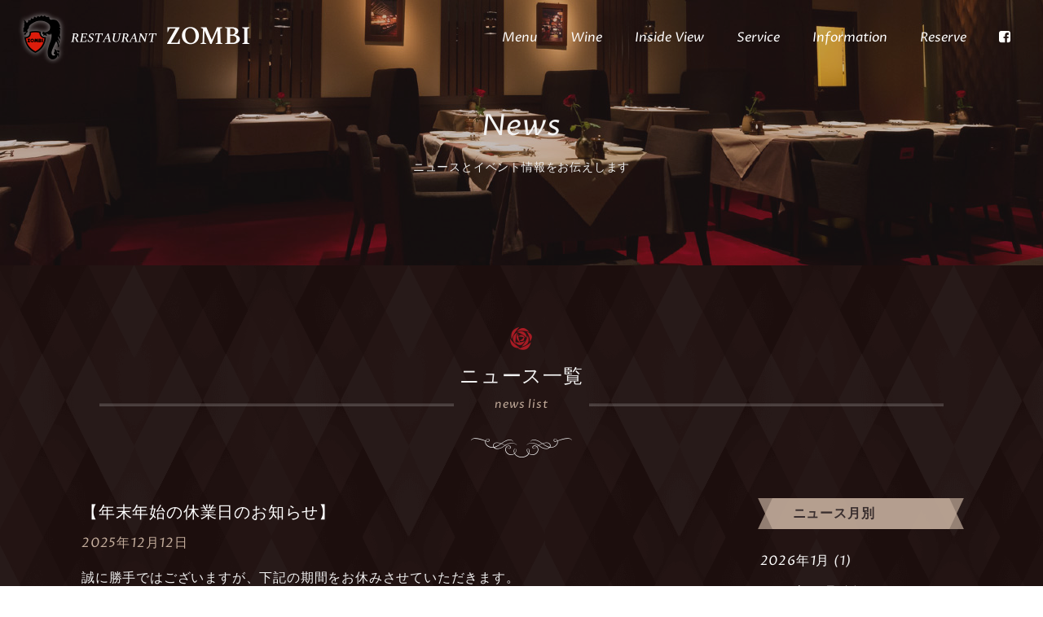

--- FILE ---
content_type: text/html; charset=UTF-8
request_url: https://zombi.jp/news-category/info/
body_size: 8006
content:
<!doctype html>
<html lang="ja"
	itemscope 
	itemtype="http://schema.org/WebSite" 
	prefix="og: http://ogp.me/ns#" >
<head>

	<meta charset="UTF-8">
	<meta name="viewport" content="width=device-width, initial-scale=1">
	<link rel="profile" href="http://gmpg.org/xfn/11">

	<title>おしらせ | レストランザンビ</title>

<!-- All in One SEO Pack 2.4.6.1 by Michael Torbert of Semper Fi Web Design[273,301] -->
<link rel='next' href='https://zombi.jp/news-category/info/page/2/' />

<link rel="canonical" href="https://zombi.jp/news-category/info/" />
			<script type="text/javascript" >
				window.ga=window.ga||function(){(ga.q=ga.q||[]).push(arguments)};ga.l=+new Date;
				ga('create', 'UA-116612589-1', 'auto');
				// Plugins
				ga('set', 'anonymizeIp', true);
				ga('send', 'pageview');
			</script>
			<script async src="https://www.google-analytics.com/analytics.js"></script>
			<!-- /all in one seo pack -->
<link rel='dns-prefetch' href='//ajax.googleapis.com' />
<link rel='dns-prefetch' href='//maxcdn.bootstrapcdn.com' />
<link rel='dns-prefetch' href='//fonts.googleapis.com' />
<link rel='dns-prefetch' href='//s.w.org' />
<link rel="alternate" type="application/rss+xml" title="レストランザンビ &raquo; フィード" href="https://zombi.jp/feed/" />
<link rel="alternate" type="application/rss+xml" title="レストランザンビ &raquo; コメントフィード" href="https://zombi.jp/comments/feed/" />
<link rel="alternate" type="application/rss+xml" title="レストランザンビ &raquo; おしらせ カテゴリー のフィード" href="https://zombi.jp/news-category/info/feed/" />
		<script type="text/javascript">
			window._wpemojiSettings = {"baseUrl":"https:\/\/s.w.org\/images\/core\/emoji\/11\/72x72\/","ext":".png","svgUrl":"https:\/\/s.w.org\/images\/core\/emoji\/11\/svg\/","svgExt":".svg","source":{"concatemoji":"https:\/\/zombi.jp\/wp-includes\/js\/wp-emoji-release.min.js?ver=4.9.26"}};
			!function(e,a,t){var n,r,o,i=a.createElement("canvas"),p=i.getContext&&i.getContext("2d");function s(e,t){var a=String.fromCharCode;p.clearRect(0,0,i.width,i.height),p.fillText(a.apply(this,e),0,0);e=i.toDataURL();return p.clearRect(0,0,i.width,i.height),p.fillText(a.apply(this,t),0,0),e===i.toDataURL()}function c(e){var t=a.createElement("script");t.src=e,t.defer=t.type="text/javascript",a.getElementsByTagName("head")[0].appendChild(t)}for(o=Array("flag","emoji"),t.supports={everything:!0,everythingExceptFlag:!0},r=0;r<o.length;r++)t.supports[o[r]]=function(e){if(!p||!p.fillText)return!1;switch(p.textBaseline="top",p.font="600 32px Arial",e){case"flag":return s([55356,56826,55356,56819],[55356,56826,8203,55356,56819])?!1:!s([55356,57332,56128,56423,56128,56418,56128,56421,56128,56430,56128,56423,56128,56447],[55356,57332,8203,56128,56423,8203,56128,56418,8203,56128,56421,8203,56128,56430,8203,56128,56423,8203,56128,56447]);case"emoji":return!s([55358,56760,9792,65039],[55358,56760,8203,9792,65039])}return!1}(o[r]),t.supports.everything=t.supports.everything&&t.supports[o[r]],"flag"!==o[r]&&(t.supports.everythingExceptFlag=t.supports.everythingExceptFlag&&t.supports[o[r]]);t.supports.everythingExceptFlag=t.supports.everythingExceptFlag&&!t.supports.flag,t.DOMReady=!1,t.readyCallback=function(){t.DOMReady=!0},t.supports.everything||(n=function(){t.readyCallback()},a.addEventListener?(a.addEventListener("DOMContentLoaded",n,!1),e.addEventListener("load",n,!1)):(e.attachEvent("onload",n),a.attachEvent("onreadystatechange",function(){"complete"===a.readyState&&t.readyCallback()})),(n=t.source||{}).concatemoji?c(n.concatemoji):n.wpemoji&&n.twemoji&&(c(n.twemoji),c(n.wpemoji)))}(window,document,window._wpemojiSettings);
		</script>
		<style type="text/css">
img.wp-smiley,
img.emoji {
	display: inline !important;
	border: none !important;
	box-shadow: none !important;
	height: 1em !important;
	width: 1em !important;
	margin: 0 .07em !important;
	vertical-align: -0.1em !important;
	background: none !important;
	padding: 0 !important;
}
</style>
<link rel='stylesheet' id='contact-form-7-css'  href='https://zombi.jp/wp-content/plugins/contact-form-7/includes/css/styles.css?ver=5.0' type='text/css' media='all' />
<link rel='stylesheet' id='jquery-ui-theme-css'  href='https://ajax.googleapis.com/ajax/libs/jqueryui/1.11.4/themes/smoothness/jquery-ui.min.css?ver=1.11.4' type='text/css' media='all' />
<link rel='stylesheet' id='jquery-ui-timepicker-css'  href='https://zombi.jp/wp-content/plugins/contact-form-7-datepicker/js/jquery-ui-timepicker/jquery-ui-timepicker-addon.min.css?ver=4.9.26' type='text/css' media='all' />
<link rel='stylesheet' id='font-awesome-css'  href='https://maxcdn.bootstrapcdn.com/font-awesome/4.7.0/css/font-awesome.min.css?ver=4.9.26' type='text/css' media='all' />
<link rel='stylesheet' id='zombi_theme-style-css'  href='https://zombi.jp/wp-content/themes/zombi_theme/assets/css/style.css?ver=4.9.26' type='text/css' media='all' />
<link rel='stylesheet' id='google-font-css'  href='https://fonts.googleapis.com/css?family=Proza+Libre%3A400i&#038;ver=4.9.26' type='text/css' media='all' />
<script type='text/javascript' src='https://zombi.jp/wp-includes/js/jquery/jquery.js?ver=1.12.4'></script>
<script type='text/javascript' src='https://zombi.jp/wp-includes/js/jquery/jquery-migrate.min.js?ver=1.4.1'></script>
<link rel='https://api.w.org/' href='https://zombi.jp/wp-json/' />
<link rel="EditURI" type="application/rsd+xml" title="RSD" href="https://zombi.jp/xmlrpc.php?rsd" />
<link rel="wlwmanifest" type="application/wlwmanifest+xml" href="https://zombi.jp/wp-includes/wlwmanifest.xml" /> 
<meta name="generator" content="WordPress 4.9.26" />
<link rel="icon" href="https://zombi.jp/wp-content/uploads/2023/10/favicon-1.png" sizes="32x32" />
<link rel="icon" href="https://zombi.jp/wp-content/uploads/2023/10/favicon-1.png" sizes="192x192" />
<link rel="apple-touch-icon-precomposed" href="https://zombi.jp/wp-content/uploads/2023/10/favicon-1.png" />
<meta name="msapplication-TileImage" content="https://zombi.jp/wp-content/uploads/2023/10/favicon-1.png" />
  <!-- google Analytics Event Tracking-->
  <script>
  document.addEventListener( 'wpcf7mailsent', function( event ) {
      ga('send', 'event', 'Contact Form', 'submit');
  }, false );
  </script>

</head>

<body class="archive tax-news-category term-info term-9 hfeed %e3%80%90%e5%b9%b4%e6%9c%ab%e5%b9%b4%e5%a7%8b%e3%81%ae%e4%bc%91%e6%a5%ad%e6%97%a5%e3%81%ae%e3%81%8a%e7%9f%a5%e3%82%89%e3%81%9b%e3%80%91">

  <div class="overlay"></div>
		
	<nav>
	  <div class="nav-brand">
	    <a href="https://zombi.jp">
	      <img class="switch" src="https://zombi.jp/wp-content/themes/zombi_theme/assets/images/logo-zombi-pc.png" width="287" height="72" alt="レストランザンビ">
	    </a>
	  </div>
		<ul id="menu-nav" class="menu"><li id="menu-item-45" class="menu-item menu-item-type-post_type menu-item-object-page menu-item-45"><a href="https://zombi.jp/menu/">Menu</a></li>
<li id="menu-item-33" class="menu-item menu-item-type-post_type menu-item-object-page menu-item-33"><a href="https://zombi.jp/wine/">Wine</a></li>
<li id="menu-item-29" class="menu-item menu-item-type-post_type menu-item-object-page menu-item-29"><a href="https://zombi.jp/inside-view/">Inside View</a></li>
<li id="menu-item-28" class="menu-item menu-item-type-post_type menu-item-object-page menu-item-28"><a href="https://zombi.jp/service/">Service</a></li>
<li id="menu-item-27" class="menu-item menu-item-type-post_type menu-item-object-page menu-item-27"><a href="https://zombi.jp/information/">Information</a></li>
<li id="menu-item-26" class="menu-item menu-item-type-post_type menu-item-object-page menu-item-26"><a href="https://zombi.jp/reserve/">Reserve</a></li>
<li id="menu-item-256" class="menu-item menu-item-type-custom menu-item-object-custom menu-item-256"><a target="_blank" href="https://www.facebook.com/zombi1948/"><i class="fa fa-facebook-square"></i></a></li>
</ul>
    <div class="sp-panel u-only-sp">
      <div class="menu-trigger">
        <span></span>
        <span></span>
        <span></span>
      </div>
    </div>
	</nav>



	

<div class="page-header">
  <div class="page-title">
    <h1>News</h1>
    <p>ニュースとイベント情報をお伝えします</p>
  </div>
</div>

<section class="news-list">
	<h2 class="accent-rose-top accent-ornament-bottom">ニュース一覧<i class="side-liner-double">news list</i></h2>

	<div class="container">
		<div class="gs-row">
			<div class="gs-col-9">
			
				
<article id="post-1164" class="post-1164 news type-news status-publish hentry news-category-info">

	<h3 class="entry-title"><a href="https://zombi.jp/news/%e3%80%90%e5%b9%b4%e6%9c%ab%e5%b9%b4%e5%a7%8b%e3%81%ae%e4%bc%91%e6%a5%ad%e6%97%a5%e3%81%ae%e3%81%8a%e7%9f%a5%e3%82%89%e3%81%9b%e3%80%91/" rel="bookmark">【年末年始の休業日のお知らせ】</a></h3>	<div class="news-head"><span class="date">2025年12月12日</span></div>
	<div class="entry-content">
		<p>誠に勝手ではございますが、下記の期間をお休みさせていただきます。</p>
<p>&nbsp;</p>
<p><span style="font-size: 18pt;"><strong>2025年12月30日(火) 〜 2026年1月5日(月)</strong></span></p>
<p>&nbsp;</p>
<p>2026年1月6日(火)より通常営業させていただきます。</p>
<p>&nbsp;</p>
<p>また、2025年12月29日(月)は営業いたします。</p>
<p>営業時間は17:00から22:00閉店 (最終入店時間19:30)</p>
<p>ラストオーダーを20:00とさせていただきます。</p>
<p>&nbsp;</p>
<p>宜しくお願いいたします。</p>
<p>&nbsp;</p>
	</div><!-- .entry-content -->

	<div class="entry-footer">
		<div class="u-right"></div>
	</div><!-- .entry-footer -->
</article><!-- #post-1164 -->

<article id="post-1144" class="post-1144 news type-news status-publish hentry news-category-info">

	<h3 class="entry-title"><a href="https://zombi.jp/news/%e3%80%90%e5%a4%8f%e5%ad%a3%e4%bc%91%e6%a5%ad%e3%81%ae%e3%81%8a%e7%9f%a5%e3%82%89%e3%81%9b%e3%80%91-3/" rel="bookmark">【夏季休業のお知らせ】</a></h3>	<div class="news-head"><span class="date">2025年8月15日</span></div>
	<div class="entry-content">
		<p>誠に勝手ではございますが、下記の期間を休業日とさせていただきます。</p>
<p>&nbsp;</p>
<p><span><strong>２０２５年８月１７日(日)　〜　８月２１日(木)まで</strong></span></p>
<p>&nbsp;</p>
<p>皆様には大変ご不憫をおかけいたしますが、ご理解のほど宜しくお願いいたします。</p>
	</div><!-- .entry-content -->

	<div class="entry-footer">
		<div class="u-right"></div>
	</div><!-- .entry-footer -->
</article><!-- #post-1144 -->

<article id="post-1131" class="post-1131 news type-news status-publish hentry news-category-info">

	<h3 class="entry-title"><a href="https://zombi.jp/news/%e3%80%90%e3%81%94%e6%9d%a5%e5%ba%97%e4%ba%88%e7%b4%84%e3%81%a8%e6%96%99%e7%90%86%e3%81%ab%e3%81%a4%e3%81%84%e3%81%a6%e3%80%91/" rel="bookmark">【ご来店予約と料理について】</a></h3>	<div class="news-head"><span class="date">2025年5月27日</span></div>
	<div class="entry-content">
		<p>誠に勝手ではございますが当面の間、ご来店日前日までの完全予約制とさせていただきます。</p>
<p>当日のお電話でのご来店予約は、お受けできません。</p>
<p>&nbsp;</p>
<p>また当面の間、お料理は基本のコース料理のみとさせていただきます。</p>
<p>アラカルトメニューのご希望がございましたら、ご予約の際にお申し付けください。</p>
<p>予めお決めいただけましたら、ご対応できる料理はご用意させていただきます。</p>
<p>&nbsp;</p>
<p>お客様にはたいへんご迷惑をおかけ致しますが、よろしくお願い致します。</p>
	</div><!-- .entry-content -->

	<div class="entry-footer">
		<div class="u-right"></div>
	</div><!-- .entry-footer -->
</article><!-- #post-1131 -->

<article id="post-1118" class="post-1118 news type-news status-publish hentry news-category-info">

	<h3 class="entry-title"><a href="https://zombi.jp/news/%e3%80%90%e5%b9%b4%e6%9c%ab%e5%b9%b4%e5%a7%8b%e3%81%ae%e5%ae%9a%e4%bc%91%e6%97%a5%e3%81%ae%e3%81%8a%e7%9f%a5%e3%82%89%e3%81%9b%e3%80%91-2/" rel="bookmark">【年末年始の定休日のお知らせ】</a></h3>	<div class="news-head"><span class="date">2024年12月29日</span></div>
	<div class="entry-content">
		<p>誠に勝手ではございますが、下記の期間を定休日とさせていただきます。</p>
<p>&nbsp;</p>
<p><span style="font-size: 18pt;"><strong>2024年12月30日(月)　〜　2025年1月5日(日)</strong></span></p>
<p>&nbsp;</p>
<p>また、12月29日(日)はラストオーダーを20:00、閉店時間を21:00とさせていただきます。</p>
<p>&nbsp;</p>
<p>2025年1月6日(月)より通常営業とさせていただきます。</p>
<p>&nbsp;</p>
<p>よろしくお願いいたします。</p>
<p>&nbsp;</p>
<p>&nbsp;</p>
	</div><!-- .entry-content -->

	<div class="entry-footer">
		<div class="u-right"></div>
	</div><!-- .entry-footer -->
</article><!-- #post-1118 -->

<article id="post-1098" class="post-1098 news type-news status-publish hentry news-category-info">

	<h3 class="entry-title"><a href="https://zombi.jp/news/%e3%80%90%e5%a4%8f%e5%ad%a3%e4%bc%91%e6%a5%ad%e3%81%ae%e3%81%8a%e7%9f%a5%e3%82%89%e3%81%9b%e3%80%91-2/" rel="bookmark">【夏季休業のお知らせ】</a></h3>	<div class="news-head"><span class="date">2024年8月17日</span></div>
	<div class="entry-content">
		<p>誠に勝手ではございますが、下記の期間を休業日とさせていただきます。</p>
<p>&nbsp;</p>
<p><span style="font-size: 14pt;"><strong>２０２４年８月１８日(日)　〜　８月２２日(木)まで</strong></span></p>
<p>&nbsp;</p>
<p>皆様には大変ご不憫をおかけいたしますが、ご理解のほど宜しくお願いいたします。</p>
<p>&nbsp;</p>
	</div><!-- .entry-content -->

	<div class="entry-footer">
		<div class="u-right"></div>
	</div><!-- .entry-footer -->
</article><!-- #post-1098 -->

<article id="post-1093" class="post-1093 news type-news status-publish hentry news-category-info">

	<h3 class="entry-title"><a href="https://zombi.jp/news/%e3%80%90%e3%81%94%e6%9d%a5%e5%ba%97%e4%ba%88%e7%b4%84%e3%81%ab%e3%81%a4%e3%81%84%e3%81%a6%e3%80%91/" rel="bookmark">【ご来店予約と料理について】</a></h3>	<div class="news-head"><span class="date">2024年2月29日</span></div>
	<div class="entry-content">
		<p>誠に勝手ではございますが当面の間、ご来店日前日までの完全予約制とさせていただきます。</p>
<p>当日のお電話でのご来店予約は、お受けできません。</p>
<p>&nbsp;</p>
<p>また当面の間、お料理は基本のコース料理のみとさせていただきます。</p>
<p>アラカルトメニューのご希望がございましたら、ご予約の際にお申し付けください。</p>
<p>予めお決めいただけましたら、ご対応できる料理はご用意させていただきます。</p>
<p>&nbsp;</p>
<p>お客様にはたいへんご迷惑をおかけ致しますが、よろしくお願い致します。</p>
<p>&nbsp;</p>
<p>&nbsp;</p>
	</div><!-- .entry-content -->

	<div class="entry-footer">
		<div class="u-right"></div>
	</div><!-- .entry-footer -->
</article><!-- #post-1093 -->

<article id="post-1080" class="post-1080 news type-news status-publish hentry news-category-info">

	<h3 class="entry-title"><a href="https://zombi.jp/news/%e3%80%90%e5%b9%b4%e6%9c%ab%e5%b9%b4%e5%a7%8b%e3%81%ae%e4%bc%91%e6%a5%ad%e3%81%ae%e3%81%8a%e7%9f%a5%e3%82%89%e3%81%9b%e3%80%91/" rel="bookmark">【年末年始の休業のお知らせ】</a></h3>	<div class="news-head"><span class="date">2023年12月12日</span></div>
	<div class="entry-content">
		<p><span style="font-size: 14pt;">誠に勝手ではございますが、下記の期間を休業とさせていただきます。</span></p>
<p><span style="font-size: 18pt;"><strong>12月30日(土)　〜　1月4日(木)</strong></span></p>
<p><span style="font-size: 14pt;">年始は1月5日(金)より通常営業致します。</span></p>
<p><span style="font-size: 14pt;">お客様には大変ご迷惑をおかけいたしますが、ご理解の程よろしくお願い申し上げます。</span></p>
<p>&nbsp;</p>
	</div><!-- .entry-content -->

	<div class="entry-footer">
		<div class="u-right"></div>
	</div><!-- .entry-footer -->
</article><!-- #post-1080 -->

<article id="post-1055" class="post-1055 news type-news status-publish hentry news-category-info">

	<h3 class="entry-title"><a href="https://zombi.jp/news/2023%e5%b9%b4%e3%82%af%e3%83%aa%e3%82%b9%e3%83%9e%e3%82%b9%e3%83%87%e3%82%a3%e3%83%8a%e3%83%bc%e3%81%ae%e3%81%8a%e7%9f%a5%e3%82%89%e3%81%9b/" rel="bookmark">2023年クリスマスディナーのお知らせ</a></h3>	<div class="news-head"><span class="date">2023年10月18日</span></div>
	<div class="entry-content">
		<h3 class="entry-title"><span><strong>期間：</strong>12月23日(土)～25日(月)の3日間</span></h3>
<p>&nbsp;</p>
<div class="entry-content">
<p><span><span style="font-size: 14pt;"><strong>料金：</strong>お一人様18,000円</span>（消費税・サービス料込21,780円）</span></p>
</div>
<p><strong><span style="font-size: 14pt;">料理</span></strong></p>
<p><span style="font-size: 14pt;"><span style="font-size: 12pt;">◉フランス産鴨肉のサラダ仕立て　シェシービネガーとフォアグラドレッシングを添えて</span></span></p>
<p>◉ウニのボンファム　グラタン仕立て</p>
<p>◉牛タンのやわらか煮　ポトフ仕立て</p>
<p>◉オマール海老とホタテ貝のポワレ　２種類のクリームソースで</p>
<p>◉和牛フィレ肉のステーキ　ロッシー二風</p>
<p>◉クリスマス特製デザート（苺のフィアンティーヌと２種類のアイスクリーム）</p>
<p>&nbsp;</p>
<div class="entry-content">
<p><span>入れ替えや、時間の制限などはございません。</span></p>
<p><span>ご予約はお電話のみでの受付とさせていただいております。</span></p>
<p><span>また、この3日間はアラカルトメニュー、ワゴンサービスのご用意が出来ません。</span><span>ご希望など御座いましたら、予約時にお電話にて問い合せください。</span></p>
<p>&nbsp;</p>
<p><span>23日・24日は満席となりました。</span></p>
<p><span>皆様のお越しを心よりお待ちしております。</span></p>
</div>
	</div><!-- .entry-content -->

	<div class="entry-footer">
		<div class="u-right"></div>
	</div><!-- .entry-footer -->
</article><!-- #post-1055 -->

<article id="post-1049" class="post-1049 news type-news status-publish hentry news-category-info">

	<h3 class="entry-title"><a href="https://zombi.jp/news/%e3%80%90%e5%a4%8f%e5%ad%a3%e4%bc%91%e6%a5%ad%e3%81%ae%e3%81%8a%e7%9f%a5%e3%82%89%e3%81%9b%e3%80%91/" rel="bookmark">【夏季休業日のお知らせ】</a></h3>	<div class="news-head"><span class="date">2023年8月11日</span></div>
	<div class="entry-content">
		<p>誠に勝手ではございますが、下記の期間を休業日とさせていただきます。</p>
<p>&nbsp;</p>
<p>２０２３年８月２０日(日)　〜　８月２４日(木)まで</p>
<p>&nbsp;</p>
<p>皆様には大変ご不憫をおかけいたしますが、ご理解のほど宜しくお願いいたします。</p>
<p>&nbsp;</p>
	</div><!-- .entry-content -->

	<div class="entry-footer">
		<div class="u-right"></div>
	</div><!-- .entry-footer -->
</article><!-- #post-1049 -->

<article id="post-1017" class="post-1017 news type-news status-publish hentry news-category-info">

	<h3 class="entry-title"><a href="https://zombi.jp/news/2022%e5%b9%b4%e3%82%af%e3%83%aa%e3%82%b9%e3%83%9e%e3%82%b9%e3%83%87%e3%82%a3%e3%83%8a%e3%83%bc%e3%81%ae%e3%81%8a%e7%9f%a5%e3%82%89%e3%81%9b/" rel="bookmark">2022年クリスマスディナーのお知らせ</a></h3>	<div class="news-head"><span class="date">2022年10月7日</span></div>
	<div class="entry-content">
		<h3 class="entry-title"><span style="font-size: 1.6em; letter-spacing: 0.05em;"><span style="font-size: 14pt;"><strong>期間：</strong>12月23日(金)～25日(日)の3日間</span></span></h3>
<div class="entry-content">
<p><span style="font-size: 14pt;"><strong>料金：</strong>お一人様18,000円（サービス料、消費税込み）</span></p>
<p>&nbsp;</p>
<p><span style="font-size: 14pt;">入れ替えや、時間の制限などはございません。</span></p>
<p><span style="font-size: 14pt;">ご予約はお電話のみでの受付とさせていただいております。</span></p>
<p><span style="font-size: 14pt;">また、この3日間はアラカルトメニュー、ワゴンサービスのご用意が出来ません。</span><span style="font-size: 14pt;">ご希望など御座いましたら、予約時にお電話にて問い合せください。</span></p>
<p>&nbsp;</p>
<p><span style="font-size: 14pt;">２４日と２５日はすでに残り僅かとなっております。</span><span style="font-size: 14pt;"></span></p>
<p><span style="font-size: 14pt;">皆様のお越しを心よりお待ちしております。</span></p>
</div>
	</div><!-- .entry-content -->

	<div class="entry-footer">
		<div class="u-right"></div>
	</div><!-- .entry-footer -->
</article><!-- #post-1017 -->

	<nav class="navigation posts-navigation" role="navigation">
		<h2 class="screen-reader-text">投稿ナビゲーション</h2>
		<div class="nav-links"><div class="nav-previous"><a href="https://zombi.jp/news-category/info/page/2/" >過去の投稿</a></div></div>
	</nav>			</div>
		<div class="gs-col-3">
			
<aside id="secondary" class="widget-area">
	<section id="custom-post-type-archives-3" class="widget widget_archive"><div class="widget-title"><span>ニュース月別</span></div>			<ul>
				<li><a href='https://zombi.jp/news/2026/01/'>2026年1月</a>&nbsp;(1)</li>
	<li><a href='https://zombi.jp/news/2025/12/'>2025年12月</a>&nbsp;(1)</li>
	<li><a href='https://zombi.jp/news/2025/10/'>2025年10月</a>&nbsp;(1)</li>
	<li><a href='https://zombi.jp/news/2025/08/'>2025年8月</a>&nbsp;(1)</li>
	<li><a href='https://zombi.jp/news/2025/05/'>2025年5月</a>&nbsp;(1)</li>
	<li><a href='https://zombi.jp/news/2024/12/'>2024年12月</a>&nbsp;(1)</li>
	<li><a href='https://zombi.jp/news/2024/11/'>2024年11月</a>&nbsp;(1)</li>
	<li><a href='https://zombi.jp/news/2024/08/'>2024年8月</a>&nbsp;(1)</li>
	<li><a href='https://zombi.jp/news/2024/02/'>2024年2月</a>&nbsp;(1)</li>
	<li><a href='https://zombi.jp/news/2023/12/'>2023年12月</a>&nbsp;(1)</li>
	<li><a href='https://zombi.jp/news/2023/10/'>2023年10月</a>&nbsp;(1)</li>
	<li><a href='https://zombi.jp/news/2023/08/'>2023年8月</a>&nbsp;(1)</li>
	<li><a href='https://zombi.jp/news/2022/10/'>2022年10月</a>&nbsp;(1)</li>
	<li><a href='https://zombi.jp/news/2022/03/'>2022年3月</a>&nbsp;(2)</li>
	<li><a href='https://zombi.jp/news/2022/02/'>2022年2月</a>&nbsp;(1)</li>
	<li><a href='https://zombi.jp/news/2022/01/'>2022年1月</a>&nbsp;(1)</li>
	<li><a href='https://zombi.jp/news/2021/12/'>2021年12月</a>&nbsp;(2)</li>
	<li><a href='https://zombi.jp/news/2021/11/'>2021年11月</a>&nbsp;(1)</li>
	<li><a href='https://zombi.jp/news/2021/10/'>2021年10月</a>&nbsp;(1)</li>
	<li><a href='https://zombi.jp/news/2021/09/'>2021年9月</a>&nbsp;(2)</li>
	<li><a href='https://zombi.jp/news/2021/08/'>2021年8月</a>&nbsp;(3)</li>
	<li><a href='https://zombi.jp/news/2021/07/'>2021年7月</a>&nbsp;(1)</li>
	<li><a href='https://zombi.jp/news/2021/06/'>2021年6月</a>&nbsp;(1)</li>
	<li><a href='https://zombi.jp/news/2021/05/'>2021年5月</a>&nbsp;(1)</li>
	<li><a href='https://zombi.jp/news/2021/04/'>2021年4月</a>&nbsp;(1)</li>
	<li><a href='https://zombi.jp/news/2021/03/'>2021年3月</a>&nbsp;(3)</li>
	<li><a href='https://zombi.jp/news/2021/02/'>2021年2月</a>&nbsp;(2)</li>
	<li><a href='https://zombi.jp/news/2021/01/'>2021年1月</a>&nbsp;(2)</li>
	<li><a href='https://zombi.jp/news/2020/12/'>2020年12月</a>&nbsp;(2)</li>
	<li><a href='https://zombi.jp/news/2020/11/'>2020年11月</a>&nbsp;(1)</li>
	<li><a href='https://zombi.jp/news/2020/10/'>2020年10月</a>&nbsp;(1)</li>
	<li><a href='https://zombi.jp/news/2020/07/'>2020年7月</a>&nbsp;(1)</li>
	<li><a href='https://zombi.jp/news/2020/06/'>2020年6月</a>&nbsp;(1)</li>
	<li><a href='https://zombi.jp/news/2020/05/'>2020年5月</a>&nbsp;(2)</li>
	<li><a href='https://zombi.jp/news/2020/04/'>2020年4月</a>&nbsp;(1)</li>
	<li><a href='https://zombi.jp/news/2020/03/'>2020年3月</a>&nbsp;(1)</li>
	<li><a href='https://zombi.jp/news/2019/12/'>2019年12月</a>&nbsp;(1)</li>
	<li><a href='https://zombi.jp/news/2019/11/'>2019年11月</a>&nbsp;(1)</li>
	<li><a href='https://zombi.jp/news/2018/12/'>2018年12月</a>&nbsp;(1)</li>
	<li><a href='https://zombi.jp/news/2018/10/'>2018年10月</a>&nbsp;(1)</li>
	<li><a href='https://zombi.jp/news/2018/02/'>2018年2月</a>&nbsp;(2)</li>
			</ul>
</section><section id="custom-post-type-categories-2" class="widget widget_categories"><div class="widget-title"><span>ニュースカテゴリ</span></div>		<ul>
	<li class="cat-item cat-item-10"><a href="https://zombi.jp/news-category/event/" >イベント</a>
</li>
	<li class="cat-item cat-item-9 current-cat"><a href="https://zombi.jp/news-category/info/" >おしらせ</a>
</li>
		</ul>
</section></aside><!-- #secondary -->
		</div>
	</div>

</section>




<section class="footer-nav">
  <div class="gs-row">

    <div class="gs-col-4">
      <div class="box-left">
        <h3>Q&A</h3>
        <div class="circle-icon"><i class="icon-question "></i></div>
        <p><a href="https://zombi.jp/faq">よくお問い合わせをいただく質問についてお答えしております。ご来店前に参考ください</a></p>
      </div>
    </div>

    <div class="gs-col-4">
      <div class="box-center">
        <h3>ニュース/イベント情報</h3>
        <div class="circle-icon"><i class="icon-wing"></i></div>
        <p><a href="https://zombi.jp/news">ザンビのニュース、イベント情報を不定期に発信しています。</a></p>
      </div>
    </div>

    <div class="gs-col-4">
      <div class="box-right">
        <h3>営業日・ご予約について</h3>
        <div class="circle-icon"><i class="fa fa-calendar "></i></div>
        <div class="u-block u-center">
          <a class="btn" href="https://zombi.jp/reserve#calendar">ご予約フォーム/営業日カレンダー</a>
        </div>
      </div>
    </div>

  </div>
</section>

<footer>
  <div class="footer-info">
    <img src="https://zombi.jp/wp-content/themes/zombi_theme/assets/images/logo-zombi-white.png" width="148" height="50" alt="レストランザンビ">
    <p>レストラン ザンビ  名古屋市 東区 泉1-10-23 パムスガーデン2階<br />TEL 052-950-2084 OPEN 17:30～23:00（L.O.21:00）</p>
  </div>
  <div class="copy-rights"><p>Copyright(C) 2026 Restaurant Zombi. All Rights Reserved.</p></div>
</footer>



<script type='text/javascript'>
/* <![CDATA[ */
var wpcf7 = {"apiSettings":{"root":"https:\/\/zombi.jp\/wp-json\/contact-form-7\/v1","namespace":"contact-form-7\/v1"},"recaptcha":{"messages":{"empty":"\u3042\u306a\u305f\u304c\u30ed\u30dc\u30c3\u30c8\u3067\u306f\u306a\u3044\u3053\u3068\u3092\u8a3c\u660e\u3057\u3066\u304f\u3060\u3055\u3044\u3002"}}};
/* ]]> */
</script>
<script type='text/javascript' src='https://zombi.jp/wp-content/plugins/contact-form-7/includes/js/scripts.js?ver=5.0'></script>
<script type='text/javascript' src='https://zombi.jp/wp-includes/js/jquery/ui/core.min.js?ver=1.11.4'></script>
<script type='text/javascript' src='https://zombi.jp/wp-includes/js/jquery/ui/datepicker.min.js?ver=1.11.4'></script>
<script type='text/javascript'>
jQuery(document).ready(function(jQuery){jQuery.datepicker.setDefaults({"closeText":"\u9589\u3058\u308b","currentText":"\u4eca\u65e5","monthNames":["1\u6708","2\u6708","3\u6708","4\u6708","5\u6708","6\u6708","7\u6708","8\u6708","9\u6708","10\u6708","11\u6708","12\u6708"],"monthNamesShort":["1\u6708","2\u6708","3\u6708","4\u6708","5\u6708","6\u6708","7\u6708","8\u6708","9\u6708","10\u6708","11\u6708","12\u6708"],"nextText":"\u6b21","prevText":"\u524d","dayNames":["\u65e5\u66dc\u65e5","\u6708\u66dc\u65e5","\u706b\u66dc\u65e5","\u6c34\u66dc\u65e5","\u6728\u66dc\u65e5","\u91d1\u66dc\u65e5","\u571f\u66dc\u65e5"],"dayNamesShort":["\u65e5","\u6708","\u706b","\u6c34","\u6728","\u91d1","\u571f"],"dayNamesMin":["\u65e5","\u6708","\u706b","\u6c34","\u6728","\u91d1","\u571f"],"dateFormat":"yy\u5e74mm\u6708d\u65e5","firstDay":1,"isRTL":false});});
</script>
<script type='text/javascript' src='https://ajax.googleapis.com/ajax/libs/jqueryui/1.11.4/i18n/datepicker-ja.min.js?ver=1.11.4'></script>
<script type='text/javascript' src='https://zombi.jp/wp-content/plugins/contact-form-7-datepicker/js/jquery-ui-timepicker/jquery-ui-timepicker-addon.min.js?ver=4.9.26'></script>
<script type='text/javascript' src='https://zombi.jp/wp-content/plugins/contact-form-7-datepicker/js/jquery-ui-timepicker/i18n/jquery-ui-timepicker-ja.js?ver=4.9.26'></script>
<script type='text/javascript' src='https://zombi.jp/wp-includes/js/jquery/ui/widget.min.js?ver=1.11.4'></script>
<script type='text/javascript' src='https://zombi.jp/wp-includes/js/jquery/ui/mouse.min.js?ver=1.11.4'></script>
<script type='text/javascript' src='https://zombi.jp/wp-includes/js/jquery/ui/slider.min.js?ver=1.11.4'></script>
<script type='text/javascript' src='https://zombi.jp/wp-includes/js/jquery/ui/button.min.js?ver=1.11.4'></script>
<script type='text/javascript' src='https://zombi.jp/wp-content/plugins/contact-form-7-datepicker/js/jquery-ui-sliderAccess.js?ver=4.9.26'></script>
<script type='text/javascript' src='https://zombi.jp/wp-content/themes/zombi_theme/assets/js/libs/jquery-match-height.js?ver=20180209'></script>
<script type='text/javascript' src='https://zombi.jp/wp-content/themes/zombi_theme/assets/js/libs/jquery.biggerlink.min.js?ver=20180209'></script>
<script type='text/javascript' src='https://zombi.jp/wp-content/themes/zombi_theme/assets/js/libs/jquery.inview.min.js?ver=20180209'></script>
<script type='text/javascript' src='https://zombi.jp/wp-content/themes/zombi_theme/assets/js/wp-common.js?ver=20180209'></script>
<script type='text/javascript' src='https://zombi.jp/wp-includes/js/wp-embed.min.js?ver=4.9.26'></script>




</body>
</html>


--- FILE ---
content_type: text/css
request_url: https://zombi.jp/wp-content/themes/zombi_theme/assets/css/style.css?ver=4.9.26
body_size: 19876
content:
@charset "UTF-8";
@font-face {
  font-family: "Yu Gothic";
  src: local("Yu Gothic");
  font-weight: 100;
}
@font-face {
  font-family: "Yu Gothic";
  src: local("Yu Gothic");
  font-weight: 200;
}
@font-face {
  font-family: "Yu Gothic";
  src: local("Yu Gothic");
  font-weight: 300;
}
@font-face {
  font-family: "Yu Gothic";
  src: local("Yu Gothic");
  font-weight: 500;
}
@font-face {
  font-family: "Yu Gothic";
  src: local("Yu Gothic");
  font-weight: bold;
}
/* Normalize
  ==================== */
html {
  font-family: sans-serif;
  -ms-text-size-adjust: 100%;
  -webkit-text-size-adjust: 100%;
}

body {
  margin: 0;
}

/* HTML5 display definitions
   ========================================================================== */
article,
aside,
details,
figcaption,
figure,
footer,
header,
hgroup,
main,
menu,
nav,
section,
summary {
  display: block;
}

audio,
canvas,
progress,
video {
  display: inline-block;
  vertical-align: baseline;
}

audio:not([controls]) {
  display: none;
  height: 0;
}

/* Links
   ========================================================================== */
a {
  background-color: transparent;
}

/* Text-level semantics
   ========================================================================== */
abbr[title] {
  border-bottom: 1px dotted;
}

b, strong {
  font-weight: bold;
}

dfn {
  font-style: italic;
}

mark {
  background: #ff0;
  color: #000;
}

small {
  font-size: 80%;
}

sub,
sup {
  font-size: 75%;
  line-height: 0;
  position: relative;
  vertical-align: baseline;
}

sup {
  top: -0.5em;
}

sub {
  bottom: -0.25em;
}

/* Embedded content
   ========================================================================== */
img {
  border: 0;
}

svg:not(:root) {
  overflow: hidden;
}

/* Grouping content
   ========================================================================== */
figure {
  margin: 1em 40px;
}

hr {
  -webkit-box-sizing: content-box;
  box-sizing: content-box;
  height: 0;
}

pre {
  overflow: auto;
}

code,
kbd,
pre,
samp {
  font-family: monospace, monospace;
  font-size: 1em;
}

/* Forms
   ========================================================================== */
button,
input,
optgroup,
select,
textarea {
  color: inherit;
  font: inherit;
  margin: 0;
}

button {
  overflow: visible;
}

button,
select {
  text-transform: none;
}

button,
html input[type=button],
input[type=reset],
input[type=submit] {
  -webkit-appearance: button;
  cursor: pointer;
}

button[disabled],
html input[disabled] {
  cursor: not-allowed;
  opacity: 0.65;
}

button::-moz-focus-inner,
input::-moz-focus-inner {
  border: 0;
  padding: 0;
}

input {
  line-height: normal;
}

input[type=checkbox],
input[type=radio] {
  -webkit-box-sizing: border-box;
          box-sizing: border-box;
  padding: 0;
}

input[type=number]::-webkit-inner-spin-button,
input[type=number]::-webkit-outer-spin-button {
  height: auto;
}

input[type=search] {
  -webkit-appearance: textfield;
  -webkit-box-sizing: content-box;
  box-sizing: content-box;
}

input[type=search]::-webkit-search-cancel-button,
input[type=search]::-webkit-search-decoration {
  -webkit-appearance: none;
}

fieldset {
  border: 1px solid #c0c0c0;
  margin: 0 2px;
  padding: 0.35em 0.625em 0.75em;
}

legend {
  border: 0;
  padding: 0;
}

textarea {
  overflow: auto;
}

optgroup {
  font-weight: bold;
}

/* Tables
   ========================================================================== */
table {
  border-collapse: collapse;
  border-spacing: 0;
}

td, th {
  padding: 0;
}

/* Reset
  ==================== */
h1, h2, h3, h4, h5, h6 {
  margin: 0;
  font-weight: normal;
  font-size: 100%;
}

p {
  margin: 0;
}

img {
  vertical-align: top;
}
@media screen and (max-width: 640px) {
  img {
    max-width: 100%;
    height: auto;
  }
}

ul, ol {
  margin: 0;
  padding-left: 0;
  list-style: none;
}

dl {
  margin: 0;
}
dl dd {
  margin: 0;
}

.reset-style input, .reset-style button, .reset-style textarea, .reset-style select {
  margin: 0;
  padding: 0;
  background: none;
  border: none;
  border-radius: 0;
  outline: none;
  -webkit-appearance: none;
  -moz-appearance: none;
  appearance: none;
}

/* IE 10 under version only */
input::-ms-clear {
  visibility: hidden;
}

/* password */
input::-ms-reveal {
  visibility: hidden;
}

/* Utilities
  ==================== */
.u-center {
  text-align: center !important;
}

.u-left {
  text-align: left !important;
}

.u-right {
  text-align: right !important;
}

@media screen and (max-width: 640px) {
  .u-center--sp {
    text-align: center !important;
  }
  .u-left--sp {
    text-align: left !important;
  }
  .u-right--sp {
    text-align: right !important;
  }
}
.u-color-main {
  color: #392E2E;
}

.u-color-accent {
  color: #a71b24;
}

.u-color-error {
  color: #bf5050;
}

.u-color-require {
  color: #bf5050;
}

.u-color-gray {
  color: #E2E2E2;
}

.u-fz-10 {
  font-size: 10px;
  font-size: 1rem;
}

.u-fz-11 {
  font-size: 11px;
  font-size: 1.1rem;
}

.u-fz-12 {
  font-size: 12px;
  font-size: 1.2rem;
}

.u-fz-14 {
  font-size: 14px;
  font-size: 1.4rem;
}

.u-fz-16 {
  font-size: 16px;
  font-size: 1.6rem;
}

.u-fz-18 {
  font-size: 18px;
  font-size: 1.8rem;
}

.u-fz-20 {
  font-size: 20px;
  font-size: 2rem;
}

.u-fz-24 {
  font-size: 24px;
  font-size: 2.4rem;
}

.u-fz-28 {
  font-size: 28px;
  font-size: 2.8rem;
  line-height: 1.45em;
}

.u-fz-32 {
  font-size: 32px;
  font-size: 3.2rem;
  line-height: 1.5em;
}

.u-fw-normal {
  font-weight: normal;
}

.u-fw-bold {
  font-weight: bold;
}

.u-mt-0 {
  margin-top: 0 !important;
}

.u-mr-0 {
  margin-right: 0 !important;
}

.u-mb-0 {
  margin-bottom: 0 !important;
}

.u-ml-0 {
  margin-left: 0 !important;
}

@media screen and (max-width: 640px) {
  .u-mt-0--sp {
    margin-top: 0 !important;
  }
  .u-mr-0--sp {
    margin-right: 0 !important;
  }
  .u-mb-0--sp {
    margin-bottom: 0 !important;
  }
  .u-ml-0--sp {
    margin-left: 0 !important;
  }
}
.u-pt-0 {
  padding-top: 0 !important;
}

.u-pr-0 {
  padding-right: 0 !important;
}

.u-pb-0 {
  padding-bottom: 0 !important;
}

.u-pl-0 {
  padding-left: 0 !important;
}

.u-mt-1 {
  margin-top: 5px !important;
}

.u-mr-1 {
  margin-right: 5px !important;
}

.u-mb-1 {
  margin-bottom: 5px !important;
}

.u-ml-1 {
  margin-left: 5px !important;
}

@media screen and (max-width: 640px) {
  .u-mt-1--sp {
    margin-top: 5px !important;
  }
  .u-mr-1--sp {
    margin-right: 5px !important;
  }
  .u-mb-1--sp {
    margin-bottom: 5px !important;
  }
  .u-ml-1--sp {
    margin-left: 5px !important;
  }
}
.u-pt-1 {
  padding-top: 5px !important;
}

.u-pr-1 {
  padding-right: 5px !important;
}

.u-pb-1 {
  padding-bottom: 5px !important;
}

.u-pl-1 {
  padding-left: 5px !important;
}

.u-mt-2 {
  margin-top: 10px !important;
}

.u-mr-2 {
  margin-right: 10px !important;
}

.u-mb-2 {
  margin-bottom: 10px !important;
}

.u-ml-2 {
  margin-left: 10px !important;
}

@media screen and (max-width: 640px) {
  .u-mt-2--sp {
    margin-top: 10px !important;
  }
  .u-mr-2--sp {
    margin-right: 10px !important;
  }
  .u-mb-2--sp {
    margin-bottom: 10px !important;
  }
  .u-ml-2--sp {
    margin-left: 10px !important;
  }
}
.u-pt-2 {
  padding-top: 10px !important;
}

.u-pr-2 {
  padding-right: 10px !important;
}

.u-pb-2 {
  padding-bottom: 10px !important;
}

.u-pl-2 {
  padding-left: 10px !important;
}

.u-mt-3 {
  margin-top: 15px !important;
}

.u-mr-3 {
  margin-right: 15px !important;
}

.u-mb-3 {
  margin-bottom: 15px !important;
}

.u-ml-3 {
  margin-left: 15px !important;
}

@media screen and (max-width: 640px) {
  .u-mt-3--sp {
    margin-top: 15px !important;
  }
  .u-mr-3--sp {
    margin-right: 15px !important;
  }
  .u-mb-3--sp {
    margin-bottom: 15px !important;
  }
  .u-ml-3--sp {
    margin-left: 15px !important;
  }
}
.u-pt-3 {
  padding-top: 15px !important;
}

.u-pr-3 {
  padding-right: 15px !important;
}

.u-pb-3 {
  padding-bottom: 15px !important;
}

.u-pl-3 {
  padding-left: 15px !important;
}

.u-mt-4 {
  margin-top: 20px !important;
}

.u-mr-4 {
  margin-right: 20px !important;
}

.u-mb-4 {
  margin-bottom: 20px !important;
}

.u-ml-4 {
  margin-left: 20px !important;
}

@media screen and (max-width: 640px) {
  .u-mt-4--sp {
    margin-top: 20px !important;
  }
  .u-mr-4--sp {
    margin-right: 20px !important;
  }
  .u-mb-4--sp {
    margin-bottom: 20px !important;
  }
  .u-ml-4--sp {
    margin-left: 20px !important;
  }
}
.u-pt-4 {
  padding-top: 20px !important;
}

.u-pr-4 {
  padding-right: 20px !important;
}

.u-pb-4 {
  padding-bottom: 20px !important;
}

.u-pl-4 {
  padding-left: 20px !important;
}

.u-mt-5 {
  margin-top: 25px !important;
}

.u-mr-5 {
  margin-right: 25px !important;
}

.u-mb-5 {
  margin-bottom: 25px !important;
}

.u-ml-5 {
  margin-left: 25px !important;
}

@media screen and (max-width: 640px) {
  .u-mt-5--sp {
    margin-top: 25px !important;
  }
  .u-mr-5--sp {
    margin-right: 25px !important;
  }
  .u-mb-5--sp {
    margin-bottom: 25px !important;
  }
  .u-ml-5--sp {
    margin-left: 25px !important;
  }
}
.u-pt-5 {
  padding-top: 25px !important;
}

.u-pr-5 {
  padding-right: 25px !important;
}

.u-pb-5 {
  padding-bottom: 25px !important;
}

.u-pl-5 {
  padding-left: 25px !important;
}

.u-mt-6 {
  margin-top: 30px !important;
}

.u-mr-6 {
  margin-right: 30px !important;
}

.u-mb-6 {
  margin-bottom: 30px !important;
}

.u-ml-6 {
  margin-left: 30px !important;
}

@media screen and (max-width: 640px) {
  .u-mt-6--sp {
    margin-top: 30px !important;
  }
  .u-mr-6--sp {
    margin-right: 30px !important;
  }
  .u-mb-6--sp {
    margin-bottom: 30px !important;
  }
  .u-ml-6--sp {
    margin-left: 30px !important;
  }
}
.u-pt-6 {
  padding-top: 30px !important;
}

.u-pr-6 {
  padding-right: 30px !important;
}

.u-pb-6 {
  padding-bottom: 30px !important;
}

.u-pl-6 {
  padding-left: 30px !important;
}

.u-mt-7 {
  margin-top: 35px !important;
}

.u-mr-7 {
  margin-right: 35px !important;
}

.u-mb-7 {
  margin-bottom: 35px !important;
}

.u-ml-7 {
  margin-left: 35px !important;
}

@media screen and (max-width: 640px) {
  .u-mt-7--sp {
    margin-top: 35px !important;
  }
  .u-mr-7--sp {
    margin-right: 35px !important;
  }
  .u-mb-7--sp {
    margin-bottom: 35px !important;
  }
  .u-ml-7--sp {
    margin-left: 35px !important;
  }
}
.u-pt-7 {
  padding-top: 35px !important;
}

.u-pr-7 {
  padding-right: 35px !important;
}

.u-pb-7 {
  padding-bottom: 35px !important;
}

.u-pl-7 {
  padding-left: 35px !important;
}

.u-mt-8 {
  margin-top: 40px !important;
}

.u-mr-8 {
  margin-right: 40px !important;
}

.u-mb-8 {
  margin-bottom: 40px !important;
}

.u-ml-8 {
  margin-left: 40px !important;
}

@media screen and (max-width: 640px) {
  .u-mt-8--sp {
    margin-top: 40px !important;
  }
  .u-mr-8--sp {
    margin-right: 40px !important;
  }
  .u-mb-8--sp {
    margin-bottom: 40px !important;
  }
  .u-ml-8--sp {
    margin-left: 40px !important;
  }
}
.u-pt-8 {
  padding-top: 40px !important;
}

.u-pr-8 {
  padding-right: 40px !important;
}

.u-pb-8 {
  padding-bottom: 40px !important;
}

.u-pl-8 {
  padding-left: 40px !important;
}

.u-mt-9 {
  margin-top: 45px !important;
}

.u-mr-9 {
  margin-right: 45px !important;
}

.u-mb-9 {
  margin-bottom: 45px !important;
}

.u-ml-9 {
  margin-left: 45px !important;
}

@media screen and (max-width: 640px) {
  .u-mt-9--sp {
    margin-top: 45px !important;
  }
  .u-mr-9--sp {
    margin-right: 45px !important;
  }
  .u-mb-9--sp {
    margin-bottom: 45px !important;
  }
  .u-ml-9--sp {
    margin-left: 45px !important;
  }
}
.u-pt-9 {
  padding-top: 45px !important;
}

.u-pr-9 {
  padding-right: 45px !important;
}

.u-pb-9 {
  padding-bottom: 45px !important;
}

.u-pl-9 {
  padding-left: 45px !important;
}

.u-mt-10 {
  margin-top: 50px !important;
}

.u-mr-10 {
  margin-right: 50px !important;
}

.u-mb-10 {
  margin-bottom: 50px !important;
}

.u-ml-10 {
  margin-left: 50px !important;
}

@media screen and (max-width: 640px) {
  .u-mt-10--sp {
    margin-top: 50px !important;
  }
  .u-mr-10--sp {
    margin-right: 50px !important;
  }
  .u-mb-10--sp {
    margin-bottom: 50px !important;
  }
  .u-ml-10--sp {
    margin-left: 50px !important;
  }
}
.u-pt-10 {
  padding-top: 50px !important;
}

.u-pr-10 {
  padding-right: 50px !important;
}

.u-pb-10 {
  padding-bottom: 50px !important;
}

.u-pl-10 {
  padding-left: 50px !important;
}

.u-inline {
  display: inline !important;
}

.u-inline-block {
  display: inline-block !important;
}

.u-block {
  display: block !important;
}

.u-none {
  display: none;
}

.u-fl-left {
  float: left;
}

.u-fl-right {
  float: right;
}

.u-w-auto {
  width: auto !important;
}

.u-w-10 {
  width: 10% !important;
}

.u-w-25 {
  width: 25% !important;
}

.u-w-30 {
  width: 33.3333% !important;
}

.u-w-50 {
  width: 50% !important;
}

.u-list-style li {
  list-style-type: disc;
  list-style-position: inside;
}

@media screen and (max-width: 640px) {
  .u-only-pc {
    display: none;
  }
}

.u-only-sp {
  display: none;
}
@media screen and (max-width: 640px) {
  .u-only-sp {
    display: block;
  }
}

.u-clearfix {
  *zoom: 1;
}
.u-clearfix:before, .u-clearfix:after {
  content: "";
  display: table;
}
.u-clearfix:after {
  clear: both;
}

.u-ov-hidden {
  overflow: hidden;
}

.u-pos-r {
  position: relative;
}

.u-pos-a {
  position: absolute;
}

/* Fonts
  ==================== */
@font-face {
  font-family: "zombi";
  src: url("../fonts/zombi.eot?-vtbvlk");
  src: url("../fonts/zombi.eot?#iefix-vtbvlk") format("embedded-opentype"), url("../fonts/zombi.woff?-vtbvlk") format("woff"), url("../fonts/zombi.ttf?-vtbvlk") format("truetype"), url("../fonts/zombi.svg?-vtbvlk#zombi") format("svg");
  font-weight: normal;
  font-style: normal;
}
[class^=icon-], [class*=" icon-"] {
  font-family: "zombi";
  speak: none;
  font-style: normal;
  font-weight: normal;
  font-variant: normal;
  text-transform: none;
  line-height: 1;
  /* Better Font Rendering =========== */
  -webkit-font-smoothing: antialiased;
  -moz-osx-font-smoothing: grayscale;
  /* Add style */
  display: inline-block;
  vertical-align: middle;
}

/* Fonts list
  ==================== */
.icon-right-arrow:before {
  content: "\e900";
}

.icon-accent-rose:before {
  content: "\e901";
}

.icon-ornament-up:before {
  content: "\e902";
}

.icon-logo-zombi:before {
  content: "\e903";
}

.icon-question:before {
  content: "\e904";
}

.icon-wing:before {
  content: "\e905";
}

/* Typography
   ========================================================================== */
html {
  font-size: 62.5%;
}

body {
  font-size: 1.6em;
  font-family: "Proza Libre", "AvenirNextLTW01-Regular", Arial, "AxisStd-Light", "Yu Gothic", YuGothic, "ヒラギノ角ゴ ProN W3", "Hiragino Kaku Gothic ProN", "メイリオ", Meiryo, sans-serif;
  color: #121212;
  -webkit-text-size-adjust: 100%;
  line-height: 1.8;
  letter-spacing: 0.05em;
}

a, a:visited, a:link {
  color: #FFF;
  text-decoration: none;
}

a:hover {
  color: white;
  text-decoration: underline;
}

p {
  overflow-wrap: break-word;
}

/* col
   ========================================================================== */
.col-2 {
  overflow: hidden;
  margin-right: -1.5%;
}
.col-2 .col {
  width: 48.5%;
  margin-right: 1.5%;
  float: left;
  clear: none !important;
}
@media screen and (max-width: 640px) {
  .col-2 {
    margin-right: 0;
  }
  .col-2 .col {
    width: initial;
    margin-right: 0;
    float: none;
  }
}

.col-2--wide {
  overflow: hidden;
  margin-right: -5%;
}
.col-2--wide .col {
  width: 45%;
  margin-right: 5%;
  float: left;
  clear: none !important;
}

.col-3 {
  overflow: hidden;
  margin-right: -1.5%;
}
.col-3 .col {
  width: 31.8333333333%;
  margin-right: 1.5%;
  float: left;
  clear: none !important;
}
@media screen and (max-width: 640px) {
  .col-3 {
    margin-right: 0;
  }
  .col-3 .col {
    width: initial;
    margin-right: 0;
    float: none;
  }
}

.col-3--wide {
  overflow: hidden;
  margin-right: -5%;
}
.col-3--wide .col {
  width: 28.3333333333%;
  margin-right: 5%;
  float: left;
  clear: none !important;
}

.col-4 {
  overflow: hidden;
  margin-right: -1.5%;
}
.col-4 .col {
  width: 23.5%;
  margin-right: 1.5%;
  float: left;
  clear: none !important;
}
@media screen and (max-width: 640px) {
  .col-4 {
    margin-right: 0;
  }
  .col-4 .col {
    width: initial;
    margin-right: 0;
    float: none;
  }
}

.col-4--wide {
  overflow: hidden;
  margin-right: -5%;
}
.col-4--wide .col {
  width: 20%;
  margin-right: 5%;
  float: left;
  clear: none !important;
}

.col-5 {
  overflow: hidden;
  margin-right: -1.5%;
}
.col-5 .col {
  width: 18.5%;
  margin-right: 1.5%;
  float: left;
  clear: none !important;
}
@media screen and (max-width: 640px) {
  .col-5 {
    margin-right: 0;
  }
  .col-5 .col {
    width: initial;
    margin-right: 0;
    float: none;
  }
}

.col-5--wide {
  overflow: hidden;
  margin-right: -5%;
}
.col-5--wide .col {
  width: 15%;
  margin-right: 5%;
  float: left;
  clear: none !important;
}

.col-wide-2 {
  overflow: hidden;
  margin-right: -2%;
}
.col-wide-2 .col {
  width: 48%;
  margin-right: 2%;
  float: left;
}

.col-wide-3 {
  overflow: hidden;
  margin-right: -2%;
}
.col-wide-3 .col {
  width: 31.3333333333%;
  margin-right: 2%;
  float: left;
}

.col-wide-4 {
  overflow: hidden;
  margin-right: -2%;
}
.col-wide-4 .col {
  width: 23%;
  margin-right: 2%;
  float: left;
}

.col-wide-5 {
  overflow: hidden;
  margin-right: -2%;
}
.col-wide-5 .col {
  width: 18%;
  margin-right: 2%;
  float: left;
}

.col-3-1 {
  overflow: hidden;
}
.col-3-1 .col-l {
  width: 75%;
  float: left;
}
.col-3-1 .col-r {
  width: 20%;
  margin-left: 5%;
  float: right;
}

.col-2-table {
  display: table;
  width: 100%;
}
.col-2-table .col {
  width: 50%;
  display: table-cell;
}

.col-thumb-l {
  overflow: hidden;
}
.col-thumb-l .thumb {
  width: 150px;
  padding-top: 8px;
  float: left;
}
.col-thumb-l .thumb img {
  max-width: 100%;
  height: auto;
}
.col-thumb-l .cont {
  padding-left: 180px;
}

.col-thumb-r {
  overflow: hidden;
}
.col-thumb-r .thumb {
  width: 150px;
  float: right;
}
.col-thumb-r .thumb img {
  max-width: 100%;
  height: auto;
}
.col-thumb-r .cont {
  padding-right: 180px;
}

/* Button
  ==================== */
.btn-min--font, a.btn-min--font, .btn-fill-s--font, a.btn-fill-s--font, .btn-fill-m--font, a.btn-fill-m--font, .btn-fill-l--font, a.btn-fill-l--font, .btn-fill--font, a.btn-fill--font, .btn-s--font, a.btn-s--font, .btn--font, a.btn--font, .btn-min--white, a.btn-min--white, .btn-fill-s--white, a.btn-fill-s--white, .btn-fill-m--white, a.btn-fill-m--white, .btn-fill-l--white, a.btn-fill-l--white, .btn-fill--white, a.btn-fill--white, .btn-s--white, a.btn-s--white, .btn--white, a.btn--white, .btn-min--gray, a.btn-min--gray, .btn-fill-s--gray, a.btn-fill-s--gray, .btn-fill-m--gray, a.btn-fill-m--gray, .btn-fill-l--gray, a.btn-fill-l--gray, .btn-fill--gray, a.btn-fill--gray, .btn-s--gray, a.btn-s--gray, .btn--gray, a.btn--gray, .btn-min--cancel, a.btn-min--cancel, .btn-fill-s--cancel, a.btn-fill-s--cancel, .btn-fill-m--cancel, a.btn-fill-m--cancel, .btn-fill-l--cancel, a.btn-fill-l--cancel, .btn-fill--cancel, a.btn-fill--cancel, .btn-s--cancel, a.btn-s--cancel, .btn--cancel, a.btn--cancel, .btn-min--delete, a.btn-min--delete, .btn-fill-s--delete, a.btn-fill-s--delete, .btn-fill-m--delete, a.btn-fill-m--delete, .btn-fill-l--delete, a.btn-fill-l--delete, .btn-fill--delete, a.btn-fill--delete, .btn-s--delete, a.btn-s--delete, .btn--delete, a.btn--delete, .btn-min--edit, a.btn-min--edit, .btn-fill-s--edit, a.btn-fill-s--edit, .btn-fill-m--edit, a.btn-fill-m--edit, .btn-fill-l--edit, a.btn-fill-l--edit, .btn-fill--edit, a.btn-fill--edit, .btn-s--edit, a.btn-s--edit, .btn--edit, a.btn--edit, .btn-min--accent, a.btn-min--accent, .btn-fill-s--accent, a.btn-fill-s--accent, .btn-fill-m--accent, a.btn-fill-m--accent, .btn-fill-l--accent, a.btn-fill-l--accent, .btn-fill--accent, a.btn-fill--accent, .btn-s--accent, a.btn-s--accent, .btn--accent, a.btn--accent, .btn-min--main, a.btn-min--main, .btn-fill-s--main, a.btn-fill-s--main, .btn-fill-m--main, a.btn-fill-m--main, .btn-fill-l--main, a.btn-fill-l--main, .btn-fill--main, a.btn-fill--main, .btn-s--main, a.btn-s--main, .btn--main, a.btn--main, .btn-min, a.btn-min, .btn-fill-s, a.btn-fill-s, .btn-fill-m, a.btn-fill-m, .btn-fill-l, a.btn-fill-l, .btn-fill, a.btn-fill, .btn-s, a.btn-s, .btn, a.btn {
  display: inline-block;
  line-height: 1.2;
  border-style: solid;
  border-width: 2px;
  -webkit-transition: 0.5s;
  transition: 0.5s;
  text-decoration: none;
}
.btn-min--font:hover, .btn-fill-s--font:hover, .btn-fill-m--font:hover, .btn-fill-l--font:hover, .btn-fill--font:hover, .btn-s--font:hover, .btn--font:hover, .btn-min--white:hover, .btn-fill-s--white:hover, .btn-fill-m--white:hover, .btn-fill-l--white:hover, .btn-fill--white:hover, .btn-s--white:hover, .btn--white:hover, .btn-min--gray:hover, .btn-fill-s--gray:hover, .btn-fill-m--gray:hover, .btn-fill-l--gray:hover, .btn-fill--gray:hover, .btn-s--gray:hover, .btn--gray:hover, .btn-min--cancel:hover, .btn-fill-s--cancel:hover, .btn-fill-m--cancel:hover, .btn-fill-l--cancel:hover, .btn-fill--cancel:hover, .btn-s--cancel:hover, .btn--cancel:hover, .btn-min--delete:hover, .btn-fill-s--delete:hover, .btn-fill-m--delete:hover, .btn-fill-l--delete:hover, .btn-fill--delete:hover, .btn-s--delete:hover, .btn--delete:hover, .btn-min--edit:hover, .btn-fill-s--edit:hover, .btn-fill-m--edit:hover, .btn-fill-l--edit:hover, .btn-fill--edit:hover, .btn-s--edit:hover, .btn--edit:hover, .btn-min--accent:hover, .btn-fill-s--accent:hover, .btn-fill-m--accent:hover, .btn-fill-l--accent:hover, .btn-fill--accent:hover, .btn-s--accent:hover, .btn--accent:hover, .btn-min--main:hover, .btn-fill-s--main:hover, .btn-fill-m--main:hover, .btn-fill-l--main:hover, .btn-fill--main:hover, .btn-s--main:hover, .btn--main:hover, .btn-min:hover, .btn-fill-s:hover, .btn-fill-m:hover, .btn-fill-l:hover, .btn-fill:hover, .btn-s:hover, .btn:hover {
  text-decoration: none !important;
}
.btn-min--font i, .btn-fill-s--font i, .btn-fill-m--font i, .btn-fill-l--font i, .btn-fill--font i, .btn-s--font i, .btn--font i, .btn-min--white i, .btn-fill-s--white i, .btn-fill-m--white i, .btn-fill-l--white i, .btn-fill--white i, .btn-s--white i, .btn--white i, .btn-min--gray i, .btn-fill-s--gray i, .btn-fill-m--gray i, .btn-fill-l--gray i, .btn-fill--gray i, .btn-s--gray i, .btn--gray i, .btn-min--cancel i, .btn-fill-s--cancel i, .btn-fill-m--cancel i, .btn-fill-l--cancel i, .btn-fill--cancel i, .btn-s--cancel i, .btn--cancel i, .btn-min--delete i, .btn-fill-s--delete i, .btn-fill-m--delete i, .btn-fill-l--delete i, .btn-fill--delete i, .btn-s--delete i, .btn--delete i, .btn-min--edit i, .btn-fill-s--edit i, .btn-fill-m--edit i, .btn-fill-l--edit i, .btn-fill--edit i, .btn-s--edit i, .btn--edit i, .btn-min--accent i, .btn-fill-s--accent i, .btn-fill-m--accent i, .btn-fill-l--accent i, .btn-fill--accent i, .btn-s--accent i, .btn--accent i, .btn-min--main i, .btn-fill-s--main i, .btn-fill-m--main i, .btn-fill-l--main i, .btn-fill--main i, .btn-s--main i, .btn--main i, .btn-min i, .btn-fill-s i, .btn-fill-m i, .btn-fill-l i, .btn-fill i, .btn-s i, .btn i {
  margin: -4px 8px 0 0;
}

.btn, a.btn {
  margin: 3px;
  padding: 15px 6%;
  border-color: #FFF;
  color: #FFF;
}
.btn:hover, a.btn:hover {
  background-color: rgba(255, 255, 255, 0.3);
}

.btn-s, a.btn-s {
  padding: 4px 8px;
  border-color: #FFF;
  color: #FFF;
  font-size: 12px;
  font-size: 1.2rem;
}
.btn-s:hover, a.btn-s:hover {
  background-color: #FFF;
  color: #fff;
}

.btn-fill, a.btn-fill {
  padding: 8px 20px;
  background-color: #FFF;
  border: 1px solid #FFF;
  color: #fff;
}
.btn-fill:hover, a.btn-fill:hover {
  background-color: #fff;
  color: #FFF;
}

.btn-fill-l, a.btn-fill-l {
  padding: 12px 40px;
  background-color: #FFF;
  border: 1px solid #FFF;
  color: #fff;
  font-size: 18px;
  font-size: 1.8rem;
}
.btn-fill-l:hover, a.btn-fill-l:hover {
  background-color: #fff;
  color: #FFF;
}

.btn-fill-m, a.btn-fill-m {
  padding: 9px 18px;
  background-color: #FFF;
  border: 1px solid #FFF;
  color: #fff;
  font-size: 14px;
  font-size: 1.4rem;
}
.btn-fill-m:hover, a.btn-fill-m:hover {
  background-color: #fff;
  border-color: #FFF;
  color: #FFF;
}

.btn-fill-s, a.btn-fill-s {
  padding: 5px 10px;
  background-color: #FFF;
  border: 1px solid #FFF;
  color: #fff;
  font-size: 12px;
  font-size: 1.2rem;
}
.btn-fill-s:hover, a.btn-fill-s:hover {
  background-color: #fff;
  color: #FFF;
}

.btn-text, a.btn-text {
  display: inline-block;
  margin: 0 0.5em 0.5em 0;
  color: #FFF;
}
.btn-text:hover, a.btn-text:hover {
  text-decoration: underline;
  color: white;
}

.btn-min, a.btn-min {
  padding: 1px 4px;
  background-color: #FFF;
  color: #fff;
  font-size: 12px;
  font-size: 1.2rem;
}
.btn-min .btn-line, a.btn-min .btn-line {
  padding: 5px 10px;
  margin: 0 -5px;
}
.btn-min:hover, a.btn-min:hover {
  background-color: white;
}
.btn-min i, a.btn-min i {
  margin-right: 0 !important;
  vertical-align: text-bottom;
}

.btn--main, a.btn--main {
  margin: 3px;
  padding: 15px 6%;
  border-color: #392E2E;
  color: #392E2E;
}
.btn--main:hover, a.btn--main:hover {
  background-color: rgba(57, 46, 46, 0.3);
}

.btn-s--main, a.btn-s--main {
  padding: 4px 8px;
  border-color: #392E2E;
  color: #392E2E;
  font-size: 12px;
  font-size: 1.2rem;
}
.btn-s--main:hover, a.btn-s--main:hover {
  background-color: #392E2E;
  color: #fff;
}

.btn-fill--main, a.btn-fill--main {
  padding: 8px 20px;
  background-color: #392E2E;
  border: 1px solid #392E2E;
  color: #fff;
}
.btn-fill--main:hover, a.btn-fill--main:hover {
  background-color: #fff;
  color: #392E2E;
}

.btn-fill-l--main, a.btn-fill-l--main {
  padding: 12px 40px;
  background-color: #392E2E;
  border: 1px solid #392E2E;
  border-style: none !important;
  border: 1px solid #F2F2F2 !important;
  background-color: transparent;
  color: #FFF;
  -webkit-box-shadow: 0 2px 2px rgba(0, 0, 0, 0.1);
          box-shadow: 0 2px 2px rgba(0, 0, 0, 0.1);
  font-weight: bold;
  font-size: 18px;
  font-size: 1.8rem;
}
.btn-fill-l--main:hover, a.btn-fill-l--main:hover {
  background-color: #fff;
  color: #392E2E;
  border-color: white !important;
  color: white;
}

.btn-fill-m--main, a.btn-fill-m--main {
  padding: 9px 18px;
  background-color: #392E2E;
  border: 1px solid #392E2E;
  border-style: none !important;
  border: 1px solid #F2F2F2 !important;
  border-bottom: 3px solid #010000 !important;
  background-color: #392E2E;
  color: #FFF;
  font-weight: bold;
  font-size: 14px;
  font-size: 1.4rem;
}
.btn-fill-m--main:hover, a.btn-fill-m--main:hover {
  background-color: #fff;
  border-color: #392E2E;
  color: #392E2E;
  border-color: white !important;
  color: white;
}

.btn-fill-s--main, a.btn-fill-s--main {
  padding: 5px 10px;
  background-color: #392E2E;
  border: 1px solid #392E2E;
  border-style: none !important;
  border: 1px solid #F2F2F2 !important;
  color: #FFF;
  -webkit-box-shadow: 0 2px 2px rgba(0, 0, 0, 0.1);
          box-shadow: 0 2px 2px rgba(0, 0, 0, 0.1);
  font-weight: bold;
  font-size: 12px;
  font-size: 1.2rem;
}
.btn-fill-s--main:hover, a.btn-fill-s--main:hover {
  background-color: #fff;
  color: #392E2E;
  border-color: white !important;
  color: white;
}

.btn-text--main, a.btn-text--main {
  display: inline-block;
  margin: 0 0.5em 0.5em 0;
  color: #392E2E;
}
.btn-text--main:hover, a.btn-text--main:hover {
  text-decoration: underline;
  color: #715c5c;
}

.btn-min--main, a.btn-min--main {
  padding: 1px 4px;
  background-color: #392E2E;
  color: #fff;
  font-size: 12px;
  font-size: 1.2rem;
}
.btn-min--main .btn-line, a.btn-min--main .btn-line {
  padding: 5px 10px;
  margin: 0 -5px;
}
.btn-min--main:hover, a.btn-min--main:hover {
  background-color: #554545;
}
.btn-min--main i, a.btn-min--main i {
  margin-right: 0 !important;
  vertical-align: text-bottom;
}

.btn--accent, a.btn--accent {
  margin: 3px;
  padding: 15px 6%;
  border-color: #a71b24;
  color: #a71b24;
}
.btn--accent:hover, a.btn--accent:hover {
  background-color: rgba(167, 27, 36, 0.3);
}

.btn-s--accent, a.btn-s--accent {
  padding: 4px 8px;
  border-color: #a71b24;
  color: #a71b24;
  font-size: 12px;
  font-size: 1.2rem;
}
.btn-s--accent:hover, a.btn-s--accent:hover {
  background-color: #a71b24;
  color: #fff;
}

.btn-fill--accent, a.btn-fill--accent {
  padding: 8px 20px;
  background-color: #a71b24;
  border: 1px solid #a71b24;
  color: #fff;
}
.btn-fill--accent:hover, a.btn-fill--accent:hover {
  background-color: #fff;
  color: #a71b24;
}

.btn-fill-l--accent, a.btn-fill-l--accent {
  padding: 12px 40px;
  background-color: #a71b24;
  border: 1px solid #a71b24;
  color: #fff;
  font-size: 18px;
  font-size: 1.8rem;
}
.btn-fill-l--accent:hover, a.btn-fill-l--accent:hover {
  background-color: #fff;
  color: #a71b24;
}

.btn-fill-m--accent, a.btn-fill-m--accent {
  padding: 9px 18px;
  background-color: #a71b24;
  border: 1px solid #a71b24;
  color: #fff;
  font-size: 14px;
  font-size: 1.4rem;
}
.btn-fill-m--accent:hover, a.btn-fill-m--accent:hover {
  background-color: #fff;
  border-color: #a71b24;
  color: #a71b24;
}

.btn-fill-s--accent, a.btn-fill-s--accent {
  padding: 5px 10px;
  background-color: #a71b24;
  border: 1px solid #a71b24;
  color: #fff;
  font-size: 12px;
  font-size: 1.2rem;
}
.btn-fill-s--accent:hover, a.btn-fill-s--accent:hover {
  background-color: #fff;
  color: #a71b24;
}

.btn-text--accent, a.btn-text--accent {
  display: inline-block;
  margin: 0 0.5em 0.5em 0;
  color: #a71b24;
}
.btn-text--accent:hover, a.btn-text--accent:hover {
  text-decoration: underline;
  color: #e14751;
}

.btn-min--accent, a.btn-min--accent {
  padding: 1px 4px;
  background-color: #a71b24;
  color: #fff;
  font-size: 12px;
  font-size: 1.2rem;
}
.btn-min--accent .btn-line, a.btn-min--accent .btn-line {
  padding: 5px 10px;
  margin: 0 -5px;
}
.btn-min--accent:hover, a.btn-min--accent:hover {
  background-color: #d3222d;
}
.btn-min--accent i, a.btn-min--accent i {
  margin-right: 0 !important;
  vertical-align: text-bottom;
}

.btn--edit, a.btn--edit {
  margin: 3px;
  padding: 15px 6%;
  border-color: #0061ab;
  color: #0061ab;
}
.btn--edit:hover, a.btn--edit:hover {
  background-color: rgba(0, 97, 171, 0.3);
}

.btn-s--edit, a.btn-s--edit {
  padding: 4px 8px;
  border-color: #0061ab;
  color: #0061ab;
  font-size: 12px;
  font-size: 1.2rem;
}
.btn-s--edit:hover, a.btn-s--edit:hover {
  background-color: #0061ab;
  color: #fff;
}

.btn-fill--edit, a.btn-fill--edit {
  padding: 8px 20px;
  background-color: #0061ab;
  border: 1px solid #0061ab;
  color: #fff;
}
.btn-fill--edit:hover, a.btn-fill--edit:hover {
  background-color: #fff;
  color: #0061ab;
}

.btn-fill-l--edit, a.btn-fill-l--edit {
  padding: 12px 40px;
  background-color: #0061ab;
  border: 1px solid #0061ab;
  color: #fff;
  font-size: 18px;
  font-size: 1.8rem;
}
.btn-fill-l--edit:hover, a.btn-fill-l--edit:hover {
  background-color: #fff;
  color: #0061ab;
}

.btn-fill-m--edit, a.btn-fill-m--edit {
  padding: 9px 18px;
  background-color: #0061ab;
  border: 1px solid #0061ab;
  color: #fff;
  font-size: 14px;
  font-size: 1.4rem;
}
.btn-fill-m--edit:hover, a.btn-fill-m--edit:hover {
  background-color: #fff;
  border-color: #0061ab;
  color: #0061ab;
}

.btn-fill-s--edit, a.btn-fill-s--edit {
  padding: 5px 10px;
  background-color: #0061ab;
  border: 1px solid #0061ab;
  color: #fff;
  font-size: 12px;
  font-size: 1.2rem;
}
.btn-fill-s--edit:hover, a.btn-fill-s--edit:hover {
  background-color: #fff;
  color: #0061ab;
}

.btn-text--edit, a.btn-text--edit {
  display: inline-block;
  margin: 0 0.5em 0.5em 0;
  color: #0061ab;
}
.btn-text--edit:hover, a.btn-text--edit:hover {
  text-decoration: underline;
  color: #1298ff;
}

.btn-min--edit, a.btn-min--edit {
  padding: 1px 4px;
  background-color: #0061ab;
  color: #fff;
  font-size: 12px;
  font-size: 1.2rem;
}
.btn-min--edit .btn-line, a.btn-min--edit .btn-line {
  padding: 5px 10px;
  margin: 0 -5px;
}
.btn-min--edit:hover, a.btn-min--edit:hover {
  background-color: #007ede;
}
.btn-min--edit i, a.btn-min--edit i {
  margin-right: 0 !important;
  vertical-align: text-bottom;
}

.btn--delete, a.btn--delete {
  margin: 3px;
  padding: 15px 6%;
  border-color: #bf5050;
  color: #bf5050;
}
.btn--delete:hover, a.btn--delete:hover {
  background-color: rgba(191, 80, 80, 0.3);
}

.btn-s--delete, a.btn-s--delete {
  padding: 4px 8px;
  border-color: #bf5050;
  color: #bf5050;
  font-size: 12px;
  font-size: 1.2rem;
}
.btn-s--delete:hover, a.btn-s--delete:hover {
  background-color: #bf5050;
  color: #fff;
}

.btn-fill--delete, a.btn-fill--delete {
  padding: 8px 20px;
  background-color: #bf5050;
  border: 1px solid #bf5050;
  color: #fff;
}
.btn-fill--delete:hover, a.btn-fill--delete:hover {
  background-color: #fff;
  color: #bf5050;
}

.btn-fill-l--delete, a.btn-fill-l--delete {
  padding: 12px 40px;
  background-color: #bf5050;
  border: 1px solid #bf5050;
  color: #fff;
  font-size: 18px;
  font-size: 1.8rem;
}
.btn-fill-l--delete:hover, a.btn-fill-l--delete:hover {
  background-color: #fff;
  color: #bf5050;
}

.btn-fill-m--delete, a.btn-fill-m--delete {
  padding: 9px 18px;
  background-color: #bf5050;
  border: 1px solid #bf5050;
  color: #fff;
  font-size: 14px;
  font-size: 1.4rem;
}
.btn-fill-m--delete:hover, a.btn-fill-m--delete:hover {
  background-color: #fff;
  border-color: #bf5050;
  color: #bf5050;
}

.btn-fill-s--delete, a.btn-fill-s--delete {
  padding: 5px 10px;
  background-color: #bf5050;
  border: 1px solid #bf5050;
  color: #fff;
  font-size: 12px;
  font-size: 1.2rem;
}
.btn-fill-s--delete:hover, a.btn-fill-s--delete:hover {
  background-color: #fff;
  color: #bf5050;
}

.btn-text--delete, a.btn-text--delete {
  display: inline-block;
  margin: 0 0.5em 0.5em 0;
  color: #bf5050;
}
.btn-text--delete:hover, a.btn-text--delete:hover {
  text-decoration: underline;
  color: #da9b9b;
}

.btn-min--delete, a.btn-min--delete {
  padding: 1px 4px;
  background-color: #bf5050;
  color: #fff;
  font-size: 12px;
  font-size: 1.2rem;
}
.btn-min--delete .btn-line, a.btn-min--delete .btn-line {
  padding: 5px 10px;
  margin: 0 -5px;
}
.btn-min--delete:hover, a.btn-min--delete:hover {
  background-color: #cd7575;
}
.btn-min--delete i, a.btn-min--delete i {
  margin-right: 0 !important;
  vertical-align: text-bottom;
}

.btn--cancel, a.btn--cancel {
  margin: 3px;
  padding: 15px 6%;
  border-color: #E2E2E2;
  color: #E2E2E2;
}
.btn--cancel:hover, a.btn--cancel:hover {
  background-color: rgba(226, 226, 226, 0.3);
}

.btn-s--cancel, a.btn-s--cancel {
  padding: 4px 8px;
  border-color: #E2E2E2;
  color: #E2E2E2;
  font-size: 12px;
  font-size: 1.2rem;
}
.btn-s--cancel:hover, a.btn-s--cancel:hover {
  background-color: #E2E2E2;
  color: #fff;
}

.btn-fill--cancel, a.btn-fill--cancel {
  padding: 8px 20px;
  background-color: #E2E2E2;
  border: 1px solid #E2E2E2;
  color: #fff;
}
.btn-fill--cancel:hover, a.btn-fill--cancel:hover {
  background-color: #fff;
  color: #E2E2E2;
}

.btn-fill-l--cancel, a.btn-fill-l--cancel {
  padding: 12px 40px;
  background-color: #E2E2E2;
  border: 1px solid #E2E2E2;
  color: #fff;
  font-size: 18px;
  font-size: 1.8rem;
}
.btn-fill-l--cancel:hover, a.btn-fill-l--cancel:hover {
  background-color: #fff;
  color: #E2E2E2;
}

.btn-fill-m--cancel, a.btn-fill-m--cancel {
  padding: 9px 18px;
  background-color: #E2E2E2;
  border: 1px solid #E2E2E2;
  color: #fff;
  font-size: 14px;
  font-size: 1.4rem;
}
.btn-fill-m--cancel:hover, a.btn-fill-m--cancel:hover {
  background-color: #fff;
  border-color: #E2E2E2;
  color: #E2E2E2;
}

.btn-fill-s--cancel, a.btn-fill-s--cancel {
  padding: 5px 10px;
  background-color: #E2E2E2;
  border: 1px solid #E2E2E2;
  color: #fff;
  font-size: 12px;
  font-size: 1.2rem;
}
.btn-fill-s--cancel:hover, a.btn-fill-s--cancel:hover {
  background-color: #fff;
  color: #E2E2E2;
}

.btn-text--cancel, a.btn-text--cancel {
  display: inline-block;
  margin: 0 0.5em 0.5em 0;
  color: #E2E2E2;
}
.btn-text--cancel:hover, a.btn-text--cancel:hover {
  text-decoration: underline;
  color: white;
}

.btn-min--cancel, a.btn-min--cancel {
  padding: 1px 4px;
  background-color: #E2E2E2;
  color: #fff;
  font-size: 12px;
  font-size: 1.2rem;
}
.btn-min--cancel .btn-line, a.btn-min--cancel .btn-line {
  padding: 5px 10px;
  margin: 0 -5px;
}
.btn-min--cancel:hover, a.btn-min--cancel:hover {
  background-color: #fcfcfc;
}
.btn-min--cancel i, a.btn-min--cancel i {
  margin-right: 0 !important;
  vertical-align: text-bottom;
}

.btn--gray, a.btn--gray {
  margin: 3px;
  padding: 15px 6%;
  border-color: #E2E2E2;
  color: #E2E2E2;
}
.btn--gray:hover, a.btn--gray:hover {
  background-color: rgba(226, 226, 226, 0.3);
}

.btn-s--gray, a.btn-s--gray {
  padding: 4px 8px;
  border-color: #E2E2E2;
  color: #E2E2E2;
  font-size: 12px;
  font-size: 1.2rem;
}
.btn-s--gray:hover, a.btn-s--gray:hover {
  background-color: #E2E2E2;
  color: #fff;
}

.btn-fill--gray, a.btn-fill--gray {
  padding: 8px 20px;
  background-color: #E2E2E2;
  border: 1px solid #E2E2E2;
  color: #fff;
}
.btn-fill--gray:hover, a.btn-fill--gray:hover {
  background-color: #fff;
  color: #E2E2E2;
}

.btn-fill-l--gray, a.btn-fill-l--gray {
  padding: 12px 40px;
  background-color: #E2E2E2;
  border: 1px solid #E2E2E2;
  color: #121212;
  font-size: 18px;
  font-size: 1.8rem;
}
.btn-fill-l--gray:hover, a.btn-fill-l--gray:hover {
  background-color: #fff;
  color: #E2E2E2;
}

.btn-fill-m--gray, a.btn-fill-m--gray {
  padding: 9px 18px;
  background-color: #E2E2E2;
  border: 1px solid #E2E2E2;
  color: #121212;
  font-size: 14px;
  font-size: 1.4rem;
}
.btn-fill-m--gray:hover, a.btn-fill-m--gray:hover {
  background-color: #fff;
  border-color: #E2E2E2;
  color: #E2E2E2;
}

.btn-fill-s--gray, a.btn-fill-s--gray {
  padding: 5px 10px;
  background-color: #E2E2E2;
  border: 1px solid #E2E2E2;
  color: #121212;
  font-size: 12px;
  font-size: 1.2rem;
}
.btn-fill-s--gray:hover, a.btn-fill-s--gray:hover {
  background-color: #fff;
  color: #E2E2E2;
}

.btn-text--gray, a.btn-text--gray {
  display: inline-block;
  margin: 0 0.5em 0.5em 0;
  color: #E2E2E2;
}
.btn-text--gray:hover, a.btn-text--gray:hover {
  text-decoration: underline;
  color: white;
}

.btn-min--gray, a.btn-min--gray {
  padding: 1px 4px;
  background-color: #E2E2E2;
  color: #fff;
  font-size: 12px;
  font-size: 1.2rem;
}
.btn-min--gray .btn-line, a.btn-min--gray .btn-line {
  padding: 5px 10px;
  margin: 0 -5px;
}
.btn-min--gray:hover, a.btn-min--gray:hover {
  background-color: #fcfcfc;
}
.btn-min--gray i, a.btn-min--gray i {
  margin-right: 0 !important;
  vertical-align: text-bottom;
}

.btn--white, a.btn--white {
  margin: 3px;
  padding: 15px 6%;
  border-color: #FFF;
  color: #FFF;
}
.btn--white:hover, a.btn--white:hover {
  background-color: rgba(255, 255, 255, 0.3);
}

.btn-s--white, a.btn-s--white {
  padding: 4px 8px;
  border-color: #FFF;
  color: #FFF;
  font-size: 12px;
  font-size: 1.2rem;
}
.btn-s--white:hover, a.btn-s--white:hover {
  background-color: #FFF;
  color: #392E2E;
}

.btn-fill--white, a.btn-fill--white {
  padding: 8px 20px;
  background-color: #FFF;
  border: 1px solid #FFF;
  color: #fff;
}
.btn-fill--white:hover, a.btn-fill--white:hover {
  background-color: #fff;
  color: #FFF;
}

.btn-fill-l--white, a.btn-fill-l--white {
  padding: 12px 40px;
  background-color: #FFF;
  border: 1px solid #FFF;
  color: #fff;
  font-size: 18px;
  font-size: 1.8rem;
}
.btn-fill-l--white:hover, a.btn-fill-l--white:hover {
  background-color: #fff;
  color: #FFF;
}

.btn-fill-m--white, a.btn-fill-m--white {
  padding: 9px 18px;
  background-color: #FFF;
  border: 1px solid #FFF;
  color: #fff;
  font-size: 14px;
  font-size: 1.4rem;
}
.btn-fill-m--white:hover, a.btn-fill-m--white:hover {
  background-color: #fff;
  border-color: #FFF;
  color: #FFF;
}

.btn-fill-s--white, a.btn-fill-s--white {
  padding: 5px 10px;
  background-color: #FFF;
  border: 1px solid #FFF;
  color: #fff;
  font-size: 12px;
  font-size: 1.2rem;
}
.btn-fill-s--white:hover, a.btn-fill-s--white:hover {
  background-color: #fff;
  color: #FFF;
}

.btn-text--white, a.btn-text--white {
  display: inline-block;
  margin: 0 0.5em 0.5em 0;
  color: #121212;
}
.btn-text--white:hover, a.btn-text--white:hover {
  text-decoration: underline;
  color: #454545;
}

.btn-min--white, a.btn-min--white {
  padding: 1px 4px;
  background-color: #FFF;
  color: #121212;
  font-size: 12px;
  font-size: 1.2rem;
}
.btn-min--white .btn-line, a.btn-min--white .btn-line {
  padding: 5px 10px;
  margin: 0 -5px;
}
.btn-min--white:hover, a.btn-min--white:hover {
  background-color: #e6e6e6;
}
.btn-min--white i, a.btn-min--white i {
  margin-right: 0 !important;
  vertical-align: text-bottom;
}

.btn--font, a.btn--font {
  margin: 3px;
  padding: 15px 6%;
  border-color: #121212;
  color: #121212;
  border-color: #121212;
}
.btn--font:hover, a.btn--font:hover {
  background-color: rgba(18, 18, 18, 0.3);
}

.btn-s--font, a.btn-s--font {
  padding: 4px 8px;
  border-color: #121212;
  color: #121212;
  font-size: 12px;
  font-size: 1.2rem;
}
.btn-s--font:hover, a.btn-s--font:hover {
  background-color: #121212;
  color: #fff;
}

.btn-fill--font, a.btn-fill--font {
  padding: 8px 20px;
  background-color: #121212;
  border: 1px solid #121212;
  color: #fff;
}
.btn-fill--font:hover, a.btn-fill--font:hover {
  background-color: #fff;
  color: #121212;
}

.btn-fill-l--font, a.btn-fill-l--font {
  padding: 12px 40px;
  background-color: #121212;
  border: 1px solid #121212;
  color: #fff;
  font-size: 18px;
  font-size: 1.8rem;
}
.btn-fill-l--font:hover, a.btn-fill-l--font:hover {
  background-color: #fff;
  color: #121212;
}

.btn-fill-m--font, a.btn-fill-m--font {
  padding: 9px 18px;
  background-color: #121212;
  border: 1px solid #121212;
  color: #fff;
  font-size: 14px;
  font-size: 1.4rem;
}
.btn-fill-m--font:hover, a.btn-fill-m--font:hover {
  background-color: #fff;
  border-color: #121212;
  color: #121212;
}

.btn-fill-s--font, a.btn-fill-s--font {
  padding: 5px 10px;
  background-color: #121212;
  border: 1px solid #121212;
  color: #fff;
  font-size: 12px;
  font-size: 1.2rem;
}
.btn-fill-s--font:hover, a.btn-fill-s--font:hover {
  background-color: #fff;
  color: #121212;
}

.btn-text--font, a.btn-text--font {
  display: inline-block;
  margin: 0 0.5em 0.5em 0;
  color: #121212;
}
.btn-text--font:hover, a.btn-text--font:hover {
  text-decoration: underline;
  color: #454545;
}

.btn-min--font, a.btn-min--font {
  padding: 1px 4px;
  background-color: #121212;
  color: #fff;
  font-size: 12px;
  font-size: 1.2rem;
}
.btn-min--font .btn-line, a.btn-min--font .btn-line {
  padding: 5px 10px;
  margin: 0 -5px;
}
.btn-min--font:hover, a.btn-min--font:hover {
  background-color: #2c2c2c;
}
.btn-min--font i, a.btn-min--font i {
  margin-right: 0 !important;
  vertical-align: text-bottom;
}

/* Label
================================== */
.label-min--disabled, .label--disabled, .label-min--0, .label--0, .label-min--9, .label--9, .label-min--8, .label--8, .label-min--7, .label--7, .label-min--6, .label--6, .label-min--5, .label--5, .label-min--4, .label--4, .label-min--3, .label--3, .label-min--2, .label--2, .label-min--1, .label--1, .label-min, .label {
  display: inline-block;
  margin: 0 3px 3px 0;
  line-height: 1.2;
  border-radius: 3px;
  letter-spacing: normal;
}
.label-min--disabled i, .label--disabled i, .label-min--0 i, .label--0 i, .label-min--9 i, .label--9 i, .label-min--8 i, .label--8 i, .label-min--7 i, .label--7 i, .label-min--6 i, .label--6 i, .label-min--5 i, .label--5 i, .label-min--4 i, .label--4 i, .label-min--3 i, .label--3 i, .label-min--2 i, .label--2 i, .label-min--1 i, .label--1 i, .label-min i, .label i {
  margin-right: 5px;
}
.size-m.label-min--disabled, .size-m.label--disabled, .size-m.label-min--0, .size-m.label--0, .size-m.label-min--9, .size-m.label--9, .size-m.label-min--8, .size-m.label--8, .size-m.label-min--7, .size-m.label--7, .size-m.label-min--6, .size-m.label--6, .size-m.label-min--5, .size-m.label--5, .size-m.label-min--4, .size-m.label--4, .size-m.label-min--3, .size-m.label--3, .size-m.label-min--2, .size-m.label--2, .size-m.label-min--1, .size-m.label--1, .size-m.label-min, .size-m.label {
  padding: 8px 12px;
  font-weight: bold;
}

.label {
  border: 1px solid #392E2E;
  padding: 3px 8px;
  font-size: 13px;
  font-size: 1.3rem;
  color: #392E2E;
}

.label-min {
  border: 1px solid #392E2E;
  background-color: #392E2E;
  padding: 2px 4px;
  font-size: 12px;
  font-size: 1.2rem;
  color: #392E2E;
}

.label--1 {
  border: 1px solid #C47843;
  padding: 3px 8px;
  font-size: 13px;
  font-size: 1.3rem;
  color: #C47843;
}

.label-min--1 {
  border: 1px solid #C47843;
  background-color: #C47843;
  padding: 2px 4px;
  font-size: 12px;
  font-size: 1.2rem;
  color: #C47843;
}

.label--2 {
  border: 1px solid #ed6980;
  padding: 3px 8px;
  font-size: 13px;
  font-size: 1.3rem;
  color: #ed6980;
}

.label-min--2 {
  border: 1px solid #ed6980;
  background-color: #ed6980;
  padding: 2px 4px;
  font-size: 12px;
  font-size: 1.2rem;
  color: #ed6980;
}

.label--3 {
  border: 1px solid #AA7F0B;
  padding: 3px 8px;
  font-size: 13px;
  font-size: 1.3rem;
  color: #AA7F0B;
}

.label-min--3 {
  border: 1px solid #AA7F0B;
  background-color: #AA7F0B;
  padding: 2px 4px;
  font-size: 12px;
  font-size: 1.2rem;
  color: #AA7F0B;
}

.label--4 {
  border: 1px solid #7A801C;
  padding: 3px 8px;
  font-size: 13px;
  font-size: 1.3rem;
  color: #7A801C;
}

.label-min--4 {
  border: 1px solid #7A801C;
  background-color: #7A801C;
  padding: 2px 4px;
  font-size: 12px;
  font-size: 1.2rem;
  color: #7A801C;
}

.label--5 {
  border: 1px solid #57A31E;
  padding: 3px 8px;
  font-size: 13px;
  font-size: 1.3rem;
  color: #57A31E;
}

.label-min--5 {
  border: 1px solid #57A31E;
  background-color: #57A31E;
  padding: 2px 4px;
  font-size: 12px;
  font-size: 1.2rem;
  color: #57A31E;
}

.label--6 {
  border: 1px solid #428E72;
  padding: 3px 8px;
  font-size: 13px;
  font-size: 1.3rem;
  color: #428E72;
}

.label-min--6 {
  border: 1px solid #428E72;
  background-color: #428E72;
  padding: 2px 4px;
  font-size: 12px;
  font-size: 1.2rem;
  color: #428E72;
}

.label--7 {
  border: 1px solid #3B78A2;
  padding: 3px 8px;
  font-size: 13px;
  font-size: 1.3rem;
  color: #3B78A2;
}

.label-min--7 {
  border: 1px solid #3B78A2;
  background-color: #3B78A2;
  padding: 2px 4px;
  font-size: 12px;
  font-size: 1.2rem;
  color: #3B78A2;
}

.label--8 {
  border: 1px solid #59559A;
  padding: 3px 8px;
  font-size: 13px;
  font-size: 1.3rem;
  color: #59559A;
}

.label-min--8 {
  border: 1px solid #59559A;
  background-color: #59559A;
  padding: 2px 4px;
  font-size: 12px;
  font-size: 1.2rem;
  color: #59559A;
}

.label--9 {
  border: 1px solid #aa6daa;
  padding: 3px 8px;
  font-size: 13px;
  font-size: 1.3rem;
  color: #aa6daa;
}

.label-min--9 {
  border: 1px solid #aa6daa;
  background-color: #aa6daa;
  padding: 2px 4px;
  font-size: 12px;
  font-size: 1.2rem;
  color: #aa6daa;
}

.label--0 {
  border: 1px solid #5E5E5E;
  padding: 3px 8px;
  font-size: 13px;
  font-size: 1.3rem;
  color: #5E5E5E;
}

.label-min--0 {
  border: 1px solid #5E5E5E;
  background-color: #5E5E5E;
  padding: 2px 4px;
  font-size: 12px;
  font-size: 1.2rem;
  color: #5E5E5E;
}

.label--disabled {
  border: 1px solid #CCC;
  padding: 3px 8px;
  font-size: 13px;
  font-size: 1.3rem;
  color: #CCC;
}

.label-min--disabled {
  border: 1px solid #CCC;
  background-color: #CCC;
  padding: 2px 4px;
  font-size: 12px;
  font-size: 1.2rem;
  color: #CCC;
}

/* table
  ====================== */
.table--bordered, .table--striped, .table {
  width: 100%;
  border-collapse: collapse;
  border-spacing: 0;
  table-layout: fixed;
}
.table--bordered th, .table--striped th, .table th, .table--bordered td, .table--striped td, .table td {
  padding: 0.4em 0.6em;
  text-align: left;
}
.table--bordered th, .table--striped th, .table th {
  width: 25%;
  font-weight: normal;
  background-color: #E2E2E2;
}

.table {
  border: 1px solid #CCCCCC;
}
.table th, .table td {
  border-bottom: 1px solid #CCCCCC;
}

.table--striped {
  border-top: 1px solid #CCCCCC;
}
.table--striped th, .table--striped td {
  border-bottom: 1px solid #CCCCCC;
}
.table--striped tbody tr:nth-of-type(odd) th, .table--striped tbody tr:nth-of-type(odd) td {
  background-color: #E2E2E2;
}

.table--bordered th, .table--bordered td {
  border: 1px solid #CCCCCC;
}

.table-2col th {
  width: 25%;
}

.table-header-left thead th {
  background-color: #d2c7c7;
}
.table-header-left tbody tr th {
  background-color: #efefef;
  text-align: left;
}

/* Form
  ================ */
input[type=text], input[type=password], input[type=email], input[type=tel], textarea {
  border: 1px solid #bbb;
  padding: 0.4em 8px;
  border-radius: 5px;
  -webkit-box-shadow: inset 0 1px 1px rgba(0, 0, 0, 0.1);
  box-shadow: inset 0 1px 1px rgba(0, 0, 0, 0.1);
}

.form-horizontal, .form {
  border-top: 1px solid #dfdfdf;
}
.form-horizontal p, .form p {
  margin-bottom: 0;
}

.form fieldset {
  border: none;
  padding: 1em 0 2em;
}

.form-group {
  padding: 1em 0;
  border-bottom: 1px solid #dfdfdf;
}
.form-group .form-label {
  display: inline-block;
  font-weight: bold;
  margin-bottom: 0.25em;
}

.form-controls label {
  display: inline-block;
  margin: 0 0.5em 0.75em 0;
  padding: 0.25em 0.5em;
  line-height: 1.1;
  background-color: #efefef;
  border: 1px solid #ccc;
  border-radius: 2px;
  white-space: nowrap;
  cursor: pointer;
}
.form-controls label.is-checked {
  background-color: white;
  border-color: #FFF;
  color: #fff;
}

.form-actions {
  padding: 20px 0;
  text-align: center;
}

/* --- form-horizontal --- */
.form-horizontal .form-group {
  display: table;
  width: 100%;
}
.form-horizontal .form-label, .form-horizontal .form-controls {
  display: table-cell;
}
.form-horizontal .form-label {
  width: 25%;
  vertical-align: middle;
}
.form-horizontal .form-actions {
  padding-left: 25%;
  text-align: left;
}

form textarea {
  width: 90%;
}

/* Alert
  ================ */
.alert--confirm, .alert--error, .alert--warning, .alert--success, .alert--default, .alert {
  display: block;
  padding: 1em;
  border-width: 1px;
  border-style: solid;
  border-radius: 3px;
  margin-bottom: 20px;
}

.alert {
  background-color: white;
  border-color: #999;
  color: #999;
}

.alert--default {
  background-color: #cdcdcd;
  border-color: #4D4D4D;
  color: #4D4D4D;
}

.alert--success {
  background-color: #cce5cc;
  border-color: #3c763d;
  color: #3c763d;
}

.alert--warning {
  background-color: #eee5d6;
  border-color: #8a6d3b;
  color: #8a6d3b;
}

.alert--error {
  background-color: #f9f1f1;
  border-color: #a94442;
  color: #a94442;
}

.alert--confirm {
  background-color: #d0e5ef;
  border-color: #31708f;
  color: #31708f;
}

.bullet-circle,
.bullet-star,
.bullet-heart {
  display: inline-block;
  padding-left: 25px;
  background-repeat: no-repeat;
  background-position: left top;
  background-size: 20px;
}

.bullet-circle {
  background-image: url("../images/bullet/bullet-circle.svg");
}

.bullet-star {
  background-image: url("../images/bullet/bullet-star.svg");
}

.bullet-heart {
  background-image: url("../images/bullet/bullet-heart.svg");
}

.no-svg .bullet-circle {
  background-image: url("../images/bullet/bullet-circle.png");
}
.no-svg .bullet-star {
  background-image: url("../images/bullet/bullet-star.png");
}
.no-svg .bullet-heart {
  background-image: url("../images/bullet/bullet-heart.png");
}

/* Common
=============================== */
html {
  overflow: auto;
  position: relative;
}

body {
  overflow: hidden;
  color: #121212;
}
body:before {
  content: "";
  display: block;
  width: 100%;
  height: 100%;
  position: absolute;
  z-index: -1;
}

/* Link
=============================== */
a:hover {
  text-decoration: none;
}

/* --- layout --- */
.container {
  width: 1080px;
  margin-left: auto;
  margin-right: auto;
  *zoom: 1;
  position: relative;
}
@media screen and (max-width: 640px) {
  .container {
    width: auto;
    padding-left: 10%;
    padding-right: 10%;
  }
}
@media screen and (min-width: 1400px) {
  .container {
    width: 1280px;
  }
}
@media screen and (min-width: 639px) and (max-width: 1079px) {
  .container {
    width: 700px;
  }
}
.container:before, .container:after {
  content: "";
  display: table;
}
.container:after {
  clear: both;
}
.container.frame-expansion {
  width: 1185px;
}

hr {
  border: none;
  border-top: 1px solid #ababab;
  height: 1px;
  padding: 0;
  margin: 20px 0;
  position: relative;
}
hr:before {
  content: "";
  display: block;
  width: 10px;
  height: 10px;
  position: absolute;
  top: 50%;
  left: 50%;
  margin-top: -7px;
  margin-left: -5px;
}

/* Grid
=============================== */
.gs-row {
  margin: 0 -15px 0 -15px;
}
.gs-row:after {
  clear: both;
  content: "";
  display: table;
}

[class^=gs-col] {
  float: left;
  padding: 0 15px;
  -webkit-box-sizing: border-box;
          box-sizing: border-box;
}

.gs-col-1 {
  width: 8.33333333%;
}

.gs-col-2 {
  width: 16.66666666%;
}

.gs-col-3 {
  width: 24.99999999%;
}

.gs-col-4 {
  width: 33.33333332%;
}

.gs-col-5 {
  width: 41.66666665%;
}

.gs-col-6 {
  width: 49.99999998%;
}

.gs-col-7 {
  width: 58.33333331%;
}

.gs-col-8 {
  width: 66.66666664%;
}

.gs-col-9 {
  width: 74.99999997%;
}

.gs-col-10 {
  width: 83.3333333%;
}

.gs-col-11 {
  width: 91.66666663%;
}

.gs-col-12 {
  width: 99.99999996%;
}

/* Extend
=============================== */
.center-position, .menu-trigger, .btn-submit input, .service-contents .service-copy h3 i:before, .cheff-contents:before, .cheff-contents:after, .ribon-title:before, .guidance-contents h3:before, .wine-list h4:before, .widget-area .widget-title:before, .ribon-title:after, .guidance-contents h3:after, .wine-list h4:after, .widget-area .widget-title:after, .catch-copy {
  position: absolute;
  top: 0;
  bottom: 0;
  left: 0;
  right: 0;
  margin: auto;
}

.hidden-text, .catch-copy {
  white-space: nowrap;
  text-indent: 100%;
  overflow: hidden;
}

.ff-awesome {
  font-family: "font-awesome";
}

.ff-zombi, .top-media:after, .top-concept h2:after, .accent-ornament, .accent-ornament-bottom:after, .accent-ornament-top:before, .accent-rose, .accent-rose-bottom:after, .accent-rose-top:before {
  font-family: "zombi";
  font-style: normal;
}

.ff-spectral {
  font-family: "Spectral SC", serif;
  font-weight: 300;
}

.ff-proza {
  font-family: "Proza Libre", sans-serif;
}

.antialias, .guidance-contents .contact-area address, .page.menu .menu-group ul li div i, .page.menu .wine-group ul li div i, .page.wine .menu-group ul li div i, .page.wine .wine-group ul li div i, .page.menu .menu-group h3 i, .page.menu .wine-group h3 i, .page.wine .menu-group h3 i, .page.wine .wine-group h3 i, .accent-rose, .accent-rose-bottom:after, .accent-rose-top:before, .section-title-sub i, .page section h2 i, .archive section h2 i, .page-header h1, nav ul {
  -webkit-font-smoothing: antialiased;
}

/* Top
=============================== */
.main-visual {
  position: relative;
}

.vegas-slide-inner {
  position: absolute;
  width: 100%;
  height: 100%;
}

.catch-copy {
  display: none;
  background: url(../images/txt-top-catch.png) center center no-repeat;
  width: 420px;
  height: 32px;
  background-size: 100% auto;
  z-index: 10;
}
@media screen and (max-width: 640px) {
  .catch-copy {
    width: 80%;
    height: auto;
  }
}

.slider {
  width: 100%;
  height: 670px;
  background: url(../images/slider/top/slider-main.jpg) no-repeat center center;
  background-size: cover;
}
@media screen and (max-width: 640px) {
  .slider {
    height: 400px;
  }
}

/* Frame
=============================== */
nav {
  display: table;
  width: 100%;
  padding: 10px 20px;
  -webkit-box-sizing: border-box;
          box-sizing: border-box;
  background-color: rgba(0, 0, 0, 0.3);
}
.page nav, .archive nav, .single nav {
  position: fixed;
  z-index: 30;
  background-color: transparent;
}
@media screen and (max-width: 640px) {
  nav {
    position: fixed;
    top: 0;
    padding: 10px 15px;
    z-index: 200;
    height: 50px;
    background-color: rgba(123, 20, 27, 0.85) !important;
    width: auto;
    right: 0;
  }
}
nav h1 {
  vertical-align: middle;
  display: table-cell;
  white-space: nowrap;
}
nav ul {
  font-style: italic;
  font-weight: normal;
  display: table-cell;
  text-align: right;
  vertical-align: middle;
}
@media screen and (max-width: 640px) {
  nav ul {
    display: block;
  }
}
nav li {
  margin-bottom: 0 !important;
  padding: 0 20px;
  vertical-align: middle;
  display: inline-block;
  position: relative;
}
@media screen and (max-width: 640px) {
  nav li {
    padding: 0;
  }
}
nav li:before, nav li:after {
  content: "";
  display: inline-block;
  width: 0;
  height: 2px;
  background: #e14751;
  position: absolute;
  bottom: 0;
  -webkit-transition: 0.5s;
  transition: 0.5s;
}
@media screen and (max-width: 640px) {
  nav li:before, nav li:after {
    height: 1px;
    background-color: #FFF;
  }
}
nav li:before {
  left: 40%;
}
nav li:after {
  right: 40%;
}
nav li:hover, nav li.current_page_item {
  text-decoration: none;
}
nav li:hover:before, nav li:hover:after, nav li.current_page_item:before, nav li.current_page_item:after {
  width: 40%;
}
.home nav {
  position: absolute;
  top: 0;
}
@media screen and (max-width: 640px) {
  .home nav {
    position: fixed;
    bottom: auto !important;
    top: 0 !important;
  }
}
@media screen and (max-width: 640px) {
  nav #menu-nav {
    display: none;
    position: fixed;
    top: 80px;
    left: 0;
    right: 0;
    margin: auto;
    padding: 0 0 15px 0;
    width: 90%;
    background-color: rgba(167, 27, 36, 0.75);
    text-align: center;
    z-index: 100;
  }
}
@media screen and (max-width: 640px) and (max-width: 640px) {
  nav #menu-nav:before {
    content: "";
    display: block;
    width: 30px;
    height: 35px;
    background: url(../images/logo-zombi-symbol.png) no-repeat;
    background-size: 100%;
    margin: 25px auto 10px;
  }
}
@media screen and (max-width: 640px) {
  nav #menu-nav li {
    display: block;
  }
}
@media screen and (max-width: 640px) and (max-width: 640px) {
  nav #menu-nav li a {
    display: block;
    padding: 2vh 15px;
  }
  nav #menu-nav li a:hover {
    background-color: #7b141b;
  }
}
@media screen and (max-width: 640px) and (max-width: 640px) {
  nav #menu-nav li.current_page_item a {
    background-color: #7b141b;
  }
}

.nav-brand a {
  display: block;
}
@media screen and (max-width: 640px) {
  .nav-brand a {
    display: inline-block;
    margin-right: 45px;
  }
}
.nav-brand a img {
  vertical-align: middle;
}
@media screen and (max-width: 640px) {
  .nav-brand a img {
    width: 55px !important;
    height: auto;
  }
}

.footer-nav {
  background-color: #534741;
  color: #FFF;
  padding: 50px;
}
@media screen and (max-width: 640px) {
  .footer-nav {
    padding: 0;
  }
}
@media screen and (max-width: 640px) {
  .footer-nav .gs-row {
    margin: 0;
  }
}
@media screen and (max-width: 640px) {
  .footer-nav .gs-col-4 {
    padding: 0;
  }
}
@media screen and (max-width: 640px) {
  .footer-nav .gs-col-4 .circle-icon {
    background: none;
    color: #FFF;
    width: auto;
    height: auto;
    padding: 20px 0;
    font-size: 25px;
    font-size: 2.5rem;
  }
}
.footer-nav h3 {
  margin-bottom: 15px;
  font-size: 15px;
  font-size: 1.5rem;
}
@media screen and (max-width: 640px) {
  .footer-nav h3 {
    display: none;
  }
}
.footer-nav .box-left h3:first-child {
  font-style: italic;
}
.footer-nav .box-center {
  border-left: 1px solid rgba(196, 173, 156, 0.5);
  border-right: 1px solid rgba(196, 173, 156, 0.5);
  padding: 0 30px;
}
@media screen and (max-width: 640px) {
  .footer-nav .box-center {
    padding: 0;
  }
}
@media screen and (max-width: 640px) {
  .footer-nav .box-right .u-block {
    display: none !important;
  }
}
.footer-nav [class^=box-] {
  text-align: center;
}
.footer-nav [class^=box-] p {
  margin-bottom: 20px;
  text-align: left;
  font-size: 13px;
  font-size: 1.3rem;
}
@media screen and (max-width: 640px) {
  .footer-nav [class^=box-] p {
    display: none;
  }
}

footer {
  color: #F2F2F2;
  background-color: #121212;
}

.footer-info {
  font-size: 14px;
  font-size: 1.4rem;
  padding: 20px 50px;
}
@media screen and (max-width: 640px) {
  .footer-info {
    padding: 20px;
  }
}
.footer-info > img {
  margin-right: 30px;
}
@media screen and (max-width: 640px) {
  .footer-info > img {
    margin: 0 0 10px;
    width: 35%;
  }
}
.footer-info p {
  display: inline-block;
}

.copy-rights {
  font-size: 12px;
  font-size: 1.2rem;
  padding: 20px 50px;
  font-style: italic;
  text-align: right;
  border-top: 1px solid rgba(196, 173, 156, 0.5);
  -webkit-font-smoothing: antialiased;
}
@media screen and (max-width: 640px) {
  .copy-rights {
    padding: 10px 20px;
    font-size: 11px;
    font-size: 1.1rem;
  }
}

/* Frame(sub)
=============================== */
.page section h2, .archive section h2 {
  text-align: center;
  margin-bottom: 40px;
}
@media screen and (max-width: 640px) {
  .page section h2, .archive section h2 {
    margin-bottom: 20px;
  }
}

.entry-content.blur {
  margin: -10px;
  -webkit-filter: blur(5px);
          filter: blur(5px);
}

.page-header {
  text-align: center;
  position: relative;
  color: #FFF;
  min-height: 326px;
  position: relative;
}
@media screen and (max-width: 640px) {
  .page-header {
    min-height: 200px;
  }
}
.page-header:before {
  content: "";
  display: block;
  width: 100%;
  height: 100%;
  background-color: rgba(57, 46, 46, 0.3);
  position: absolute;
  z-index: 10;
}
.page-header:after {
  content: "";
  position: absolute;
  display: block;
  width: 100%;
  height: 100%;
  background-size: cover;
  background-repeat: no-repeat;
  background-position: center center;
  z-index: 5;
}
.page-header .page-title {
  position: absolute;
  left: 0;
  right: 0;
  margin: auto;
  top: 42%;
  z-index: 20;
  color: #F2F2F2;
}
@media screen and (max-width: 640px) {
  .page-header .page-title {
    top: 75px;
    width: 90%;
  }
}
@media screen and (max-width: 640px) {
  .page-header .page-title br {
    display: none;
  }
}
.page-header h1 {
  font-size: 36px;
  font-size: 3.6rem;
  margin-bottom: 20px;
  line-height: 1;
}
@media screen and (max-width: 640px) {
  .page-header h1 {
    font-size: 23px;
    font-size: 2.3rem;
    margin-bottom: 10px;
  }
}
.page-header p {
  font-size: 14px;
  font-size: 1.4rem;
  line-height: 1.9;
}
@media screen and (max-width: 640px) {
  .page-header p {
    font-size: 12px;
    font-size: 1.2rem;
  }
}
.menu .page-header:after {
  background-image: url(../images/bg-menu-header.jpg);
}
.wine .page-header:after {
  background-image: url(../images/bg-wine-header.jpg);
}
.service .page-header:after {
  background-image: url(../images/bg-service-header.jpg);
}
.information .page-header:after {
  background-image: url(../images/bg-information-header.jpg);
}
.reserve .page-header:after {
  background-image: url(../images/bg-insideview-header.jpg);
}
.inside-view .page-header:after {
  background-image: url(../images/bg-insideview-header.jpg);
}
.post-type-archive-news .page-header:after, .single-news .page-header:after, .tax-news-category .page-header:after {
  background-image: url(../images/bg-news-header.jpg);
}
.post-type-archive-faq .page-header:after {
  background-image: url(../images/bg-faq-header.jpg);
}

.widget-area .widget-title {
  margin-bottom: 25px !important;
  position: relative;
}
.widget-area section {
  margin-bottom: 50px;
}

/* Component
=============================== */
.section-title-top, .home section h2 {
  font-size: 28px;
  font-size: 2.8rem;
  font-style: italic;
  margin-bottom: 2%;
  -webkit-font-smoothing: antialiased;
}
@media screen and (max-width: 640px) {
  .section-title-top, .home section h2 {
    font-size: 24px;
    font-size: 2.4rem;
  }
}

.section-title-sub, .page section h2, .archive section h2 {
  font-size: 24px;
  font-size: 2.4rem;
}
@media screen and (max-width: 640px) {
  .section-title-sub, .page section h2, .archive section h2 {
    font-size: 18px;
    font-size: 1.8rem;
    position: relative;
    z-index: 3;
  }
}
.section-title-sub i, .page section h2 i, .archive section h2 i {
  display: block;
  font-size: 14px;
  font-size: 1.4rem;
  color: #c4ad9c;
}
@media screen and (max-width: 640px) {
  .section-title-sub i, .page section h2 i, .archive section h2 i {
    font-size: 13px;
    font-size: 1.3rem;
    white-space: nowrap;
  }
}

.fix-spacing, nav ul {
  letter-spacing: -0.4em;
}
.fix-spacing *, nav ul * {
  letter-spacing: normal;
}

.side-liner-single, .side-liner-double:before, .side-liner-double:after {
  white-space: nowrap;
}
.side-liner-single:before, .side-liner-double:before, .side-liner-single:after, .side-liner-double:after {
  content: "";
  display: inline-block;
  width: 30%;
  border-top: 1px solid rgba(255, 255, 255, 0.5);
  vertical-align: middle;
  margin: 0 15px;
}
@media screen and (max-width: 640px) {
  .side-liner-single:before, .side-liner-double:before, .side-liner-single:after, .side-liner-double:after {
    display: none;
  }
}
@media screen and (max-width: 1079px) {
  .side-liner-single:before, .side-liner-double:before, .side-liner-single:after, .side-liner-double:after {
    display: none;
  }
}

.side-liner-double:before, .side-liner-double:after {
  width: 34%;
  border-top: double rgba(255, 255, 255, 0.3);
}
@media screen and (max-width: 640px) {
  .side-liner-double:before, .side-liner-double:after {
    width: 20%;
  }
}
.side-liner-double:before {
  margin-right: 50px;
}
@media screen and (max-width: 640px) {
  .side-liner-double:before {
    margin-right: 20px;
  }
}
.side-liner-double:after {
  margin-left: 50px;
}
@media screen and (max-width: 640px) {
  .side-liner-double:after {
    margin-left: 20px;
  }
}

.accent-rose, .accent-rose-bottom:after, .accent-rose-top:before {
  font-size: 28px;
  font-size: 2.8rem;
  content: "\e901";
  display: block;
  color: #a71b24;
}
@media screen and (max-width: 640px) {
  .accent-rose, .accent-rose-bottom:after, .accent-rose-top:before {
    font-size: 24px;
    font-size: 2.4rem;
  }
}

.accent-ornament, .accent-ornament-bottom:after, .accent-ornament-top:before {
  content: "\e902";
  display: block;
}

.accent-ornament-bottom:after {
  margin-top: 20px;
  -webkit-transform: rotate(180deg);
  transform: rotate(180deg);
}

.circle-icon {
  color: #534741;
  padding: 5px;
  margin: 0 auto 20px;
  width: 25px;
  height: 25px;
  border-radius: 50px;
  background-color: #c4ad9c;
  vertical-align: middle;
}
.circle-icon i {
  font-size: 20px;
  font-size: 2rem;
  vertical-align: middle;
}

.back-ground-darkbrown, .faq-list, .news-list, .news-page, .news-entry, .guidance-contents, .form-contents, .zombi-calendar, .cheff-contents, .service-contents, .gallery-contents, .bird-view-contents, .information .entry-content, .wine-list, .alacarte {
  background: #190D0B url(../images/bg-diamond.png);
  color: #F2F2F2;
}

ul li {
  overflow: hidden;
  margin-bottom: 10px;
}
ul li .label-name {
  clear: left;
  float: left;
  width: 20%;
  color: #c4ad9c;
  margin-right: 5%;
}
ul li .label-content {
  overflow: hidden;
}

.ribon-title, .guidance-contents h3, .wine-list h4, .widget-area .widget-title {
  position: relative;
  color: #392E2E;
  margin-bottom: 35px;
  padding: 5px;
  font-weight: bold;
}
.ribon-title span, .guidance-contents h3 span, .wine-list h4 span, .widget-area .widget-title span {
  position: relative;
  padding-left: 35px;
  z-index: 8;
}
.ribon-title:before, .guidance-contents h3:before, .wine-list h4:before, .widget-area .widget-title:before, .ribon-title:after, .guidance-contents h3:after, .wine-list h4:after, .widget-area .widget-title:after {
  content: "";
  display: block;
  background-color: rgba(196, 173, 156, 0.7);
  width: 95%;
  z-index: 0;
}
@media screen and (max-width: 640px) {
  .ribon-title:before, .guidance-contents h3:before, .wine-list h4:before, .widget-area .widget-title:before, .ribon-title:after, .guidance-contents h3:after, .wine-list h4:after, .widget-area .widget-title:after {
    width: 90%;
  }
}
.ribon-title:before, .guidance-contents h3:before, .wine-list h4:before, .widget-area .widget-title:before {
  -webkit-transform: skew(155deg);
  transform: skew(155deg);
}
.ribon-title:after, .guidance-contents h3:after, .wine-list h4:after, .widget-area .widget-title:after {
  -webkit-transform: skew(25deg);
  transform: skew(25deg);
}

.border-box-round, .guidance-contents .contact-area {
  border-radius: 5px;
  border: 1px solid #c4ad9c;
  padding: 20px;
  margin-bottom: 40px;
}

.badge-style, .news-list .category, .news-page .category, .news-entry .category, .top-media .top-news .category {
  border: 1px solid;
  font-size: 11px;
  font-size: 1.1rem;
  border-radius: 2px;
  margin: 0 12px;
  padding: 3px 10px;
  display: inline-block;
  line-height: 1;
  vertical-align: middle;
}
@media screen and (max-width: 640px) {
  .badge-style, .news-list .category, .news-page .category, .news-entry .category, .top-media .top-news .category {
    margin: 0 7px;
    padding: 4px 10px;
  }
}

.container-default-padding, .faq-list, .news-list, .news-page, .news-entry, .guidance-contents, .form-contents, .zombi-calendar, .cheff-contents, .service-contents, .gallery-contents, .bird-view-contents, .information-data, .alacarte, .course-select {
  padding: 65px 0;
}
@media screen and (max-width: 640px) {
  .container-default-padding, .faq-list, .news-list, .news-page, .news-entry, .guidance-contents, .form-contents, .zombi-calendar, .cheff-contents, .service-contents, .gallery-contents, .bird-view-contents, .information-data, .alacarte, .course-select {
    padding: 13% 0;
  }
}

.flex-assign {
  display: -webkit-box;
  display: -webkit-flex;
  display: -ms-flexbox;
  display: flex;
  -webkit-flex-wrap: wrap;
  -ms-flex-wrap: wrap;
  flex-wrap: wrap;
}

/* top-page
=============================== */
.panel-inner {
  padding: 60px;
}
@media screen and (max-width: 640px) {
  .panel-inner {
    padding: 10%;
  }
}

.top-concept {
  padding: 80px;
  text-align: center;
  background: url(../images/bg-diamond.png);
}
@media screen and (max-width: 640px) {
  .top-concept {
    padding: 10%;
  }
}
.top-concept h2:after {
  content: "\e901";
  display: block;
  color: #a71b24;
}
.top-concept p {
  width: 82%;
  margin: auto;
}
@media screen and (max-width: 640px) {
  .top-concept p {
    width: auto;
  }
}

.top-menu, .top-inside-view, .top-service {
  overflow: hidden;
  position: relative;
}
.top-menu h2 span, .top-inside-view h2 span, .top-service h2 span {
  font-size: 13px;
  font-size: 1.3rem;
  display: block;
  white-space: nowrap;
}
.top-menu .side-panel, .top-inside-view .side-panel, .top-service .side-panel {
  color: #FFF;
  text-align: center;
  min-height: 550px;
  position: relative;
  z-index: 5;
  display: table;
}
.top-menu .side-panel .panel-inner, .top-inside-view .side-panel .panel-inner, .top-service .side-panel .panel-inner {
  display: table-cell;
  vertical-align: middle;
  width: 50%;
}
.top-menu .side-panel .panel-inner p, .top-inside-view .side-panel .panel-inner p, .top-service .side-panel .panel-inner p {
  margin: 0 auto 8%;
  width: 80%;
}
@media screen and (max-width: 640px) {
  .top-menu .side-panel .panel-inner p, .top-inside-view .side-panel .panel-inner p, .top-service .side-panel .panel-inner p {
    width: auto;
  }
}
.top-menu .side-panel .panel-inner .btn, .top-inside-view .side-panel .panel-inner .btn, .top-service .side-panel .panel-inner .btn {
  margin: 6px;
}
.top-menu:after, .top-inside-view:after, .top-service:after {
  content: "";
  width: 100%;
  height: 100%;
  background-size: cover !important;
  position: absolute;
  left: 0;
  top: 0;
}
@media screen and (max-width: 640px) {
  .top-menu .btn, .top-inside-view .btn, .top-service .btn {
    display: block;
    margin-bottom: 12px;
  }
}

.top-menu:after {
  background: url(../images/bg-top-menu.jpg) no-repeat;
}
.top-menu .side-panel {
  background-color: rgba(167, 27, 36, 0.9);
  margin-left: 50%;
}
@media screen and (max-width: 640px) {
  .top-menu .side-panel {
    margin: 0;
    background-color: rgba(167, 27, 36, 0.8);
    min-width: 100%;
  }
}

.top-inside-view:after {
  background: url(../images/bg-top-view.jpg) no-repeat;
}
.top-inside-view .side-panel {
  background-color: rgba(69, 32, 17, 0.9);
  color: #FFF;
  margin-right: 50%;
}
@media screen and (max-width: 640px) {
  .top-inside-view .side-panel {
    margin: 0;
  }
}

.top-service:after {
  background: url(../images/bg-top-service.jpg) no-repeat;
}
.top-service .side-panel {
  background-color: rgba(29, 8, 5, 0.9);
  margin-left: 50%;
}
@media screen and (max-width: 640px) {
  .top-service .side-panel {
    margin: 0;
    background-color: rgba(29, 8, 5, 0.75);
  }
}

.top-media {
  min-height: 550px;
  background: #c7beb3;
  overflow: hidden;
  position: relative;
}
@media screen and (max-width: 640px) {
  .top-media .gs-col-6 {
    float: none;
    width: auto;
  }
}
.top-media:after {
  content: "\e901";
  display: inline-block;
  position: absolute;
  bottom: -3%;
  right: -3%;
  font-size: 230px;
  font-size: 23rem;
  color: rgba(255, 255, 255, 0.2);
  line-height: 1;
}
.top-media h2 {
  margin-bottom: 2%;
}
.top-media .lead {
  text-align: center;
  margin-bottom: 15px;
  font-style: italic;
}
.top-media .top-sns {
  background-color: #eee;
}
.top-media .top-sns .fb-page {
  display: block;
  text-align: center;
}
.top-media .top-news {
  position: relative;
  z-index: 5;
}
.top-media .top-news .date {
  font-weight: bold;
}
@media screen and (max-width: 640px) {
  .top-media .top-news .news-title {
    display: block;
  }
}
.top-media .top-news a {
  color: #121212;
}
.top-media .top-news ul {
  margin-bottom: 20px;
}
.top-media .top-news ul li {
  margin-bottom: 5px;
}
@media screen and (max-width: 640px) {
  .top-media .top-news ul li {
    margin-bottom: 15px;
  }
}
.top-media h2 {
  text-align: center;
}
.top-media h2 span:before, .top-media h2 span:after {
  border-color: #392E2E;
}
@media screen and (max-width: 640px) {
  .top-media .btn {
    display: block;
    text-align: center;
  }
}

.top-access {
  text-align: center;
  color: #FFF;
}
.top-access h2 {
  margin-bottom: 1%;
}
.top-access .head-panel {
  background: url(../images/bg-top-access.jpg) no-repeat center center;
  background-size: cover;
}
.top-access .head-panel p {
  margin-bottom: 15px;
}
@media screen and (max-width: 640px) {
  .top-access .btn {
    display: block;
  }
}

/* content page common
=============================== */
.page.menu .accent-rose, .page.menu .accent-rose-top:before, .page.menu .accent-rose-bottom:after, .page.wine .accent-rose, .page.wine .accent-rose-top:before, .page.wine .accent-rose-bottom:after {
  color: #c4ad9c;
  margin-bottom: 15px;
}
@media screen and (max-width: 640px) {
  .page.menu .accent-rose, .page.menu .accent-rose-top:before, .page.menu .accent-rose-bottom:after, .page.wine .accent-rose, .page.wine .accent-rose-top:before, .page.wine .accent-rose-bottom:after {
    margin-bottom: 10px;
  }
}
.page.menu .accent-ornament, .page.menu .accent-ornament-top:before, .page.menu .accent-ornament-bottom:after, .page.wine .accent-ornament, .page.wine .accent-ornament-top:before, .page.wine .accent-ornament-bottom:after {
  color: #c4ad9c;
  margin-top: 15px;
  font-size: 21px;
  font-size: 2.1rem;
}
@media screen and (max-width: 640px) {
  .page.menu .accent-ornament, .page.menu .accent-ornament-top:before, .page.menu .accent-ornament-bottom:after, .page.wine .accent-ornament, .page.wine .accent-ornament-top:before, .page.wine .accent-ornament-bottom:after {
    font-size: 16px;
    font-size: 1.6rem;
  }
}
.page.menu .menu-group, .page.menu .wine-group, .page.wine .menu-group, .page.wine .wine-group {
  margin: 0 20px 80px;
}
@media screen and (max-width: 640px) {
  .page.menu .menu-group, .page.menu .wine-group, .page.wine .menu-group, .page.wine .wine-group {
    margin: 0 0 25px;
  }
}
.page.menu .menu-group h3, .page.menu .wine-group h3, .page.wine .menu-group h3, .page.wine .wine-group h3 {
  text-align: center;
  border-bottom: double rgba(196, 173, 156, 0.5);
  margin-bottom: 40px;
  padding-bottom: 15px;
  font-size: 16px;
  font-size: 1.6rem;
}
@media screen and (max-width: 640px) {
  .page.menu .menu-group h3, .page.menu .wine-group h3, .page.wine .menu-group h3, .page.wine .wine-group h3 {
    margin-bottom: 20px;
    padding-top: 15px;
    border: double rgba(196, 173, 156, 0.5);
  }
}
.page.menu .menu-group h3 i, .page.menu .wine-group h3 i, .page.wine .menu-group h3 i, .page.wine .wine-group h3 i {
  display: block;
  color: #c4ad9c;
  margin-top: 5px;
  font-size: 14px;
  font-size: 1.4rem;
}
@media screen and (max-width: 640px) {
  .page.menu .menu-group h3 i, .page.menu .wine-group h3 i, .page.wine .menu-group h3 i, .page.wine .wine-group h3 i {
    margin-top: 0;
  }
}
.page.menu .menu-group h3 i[class^=fa], .page.menu .wine-group h3 i[class^=fa], .page.wine .menu-group h3 i[class^=fa], .page.wine .wine-group h3 i[class^=fa] {
  display: none;
}
@media screen and (max-width: 640px) {
  .page.menu .menu-group h3 i[class^=fa], .page.menu .wine-group h3 i[class^=fa], .page.wine .menu-group h3 i[class^=fa], .page.wine .wine-group h3 i[class^=fa] {
    display: block;
  }
}
@media screen and (max-width: 640px) {
  .page.menu .menu-group ul, .page.menu .wine-group ul, .page.wine .menu-group ul, .page.wine .wine-group ul {
    display: none;
  }
}
.page.menu .menu-group ul li, .page.menu .wine-group ul li, .page.wine .menu-group ul li, .page.wine .wine-group ul li {
  margin-bottom: 25px;
  display: table;
  width: 100%;
}
.page.menu .menu-group ul li div, .page.menu .wine-group ul li div, .page.wine .menu-group ul li div, .page.wine .wine-group ul li div {
  display: table-cell;
  width: 80%;
}
.page.menu .menu-group ul li div i, .page.menu .wine-group ul li div i, .page.wine .menu-group ul li div i, .page.wine .wine-group ul li div i {
  display: block;
  color: #c4ad9c;
}
@media screen and (max-width: 640px) {
  .page.menu .menu-group ul li div i, .page.menu .wine-group ul li div i, .page.wine .menu-group ul li div i, .page.wine .wine-group ul li div i {
    font-size: 12px;
    font-size: 1.2rem;
  }
}
.page.menu .menu-group ul li span, .page.menu .wine-group ul li span, .page.wine .menu-group ul li span, .page.wine .wine-group ul li span {
  display: table-cell;
  width: 20%;
  padding-left: 2%;
  vertical-align: middle;
  text-align: right;
}
@media screen and (max-width: 640px) {
  .page.menu .menu-group ul li span, .page.menu .wine-group ul li span, .page.wine .menu-group ul li span, .page.wine .wine-group ul li span {
    vertical-align: top;
    padding-left: 5px;
  }
}

#zombi-map, #zombi-map-iframe {
  width: 100%;
  height: 450px;
}
@media screen and (max-width: 640px) {
  #zombi-map, #zombi-map-iframe {
    height: 300px;
  }
}

/* content menu page
=============================== */
.course-select {
  background: #a71b24 url(../images/bg-diamond.png);
  color: #FFF;
  position: relative;
}
.course-select .gs-col-4 {
  text-align: center;
  width: 50%;
}
@media screen and (max-width: 640px) {
  .course-select .gs-col-4 {
    float: none;
    width: 100%;
    margin-bottom: 50px;
  }
}
.course-select .gs-col-4 dl {
  margin: 0 20px 45px;
}
@media screen and (max-width: 640px) {
  .course-select .gs-col-4 dl {
    margin: 0 0 20px;
  }
}
.course-select .gs-col-4 dt {
  margin-bottom: 25px;
  padding-bottom: 20px;
  border-bottom: double rgba(196, 173, 156, 0.5);
}
@media screen and (max-width: 640px) {
  .course-select .gs-col-4 dt {
    padding-bottom: 10px;
  }
}
.course-select .gs-col-4 dt .course-num {
  display: block;
  position: relative;
  font-size: 20px;
  font-size: 2rem;
  color: #c4ad9c;
  margin-bottom: 20px;
}
.course-select .gs-col-4 dt .course-num:before {
  content: "";
  display: inline-block;
  -webkit-transform: rotate(45deg);
  transform: rotate(45deg);
  width: 34px;
  height: 34px;
  border: 2px solid #c4ad9c;
  position: absolute;
  left: 0;
  right: 0;
  margin: auto;
}
.course-select .gs-col-4 dt .course-text {
  display: block;
}
.course-select .gs-col-4 dd {
  margin-bottom: 25px;
}
@media screen and (max-width: 640px) {
  .course-select .gs-col-4 dd {
    margin-bottom: 15px;
  }
}
.course-select .gs-col-4 dd i {
  display: block;
  color: #c4ad9c;
}
.course-select .gs-col-4 .price {
  font-size: 25px;
  font-size: 2.5rem;
}
@media screen and (max-width: 640px) {
  .course-select .gs-col-4 .price {
    font-size: 21px;
    font-size: 2.1rem;
  }
}
.course-select .gs-col-4 .price span {
  font-size: 16px;
  font-size: 1.6rem;
  font-weight: normal;
  margin-right: 5px;
}

.menu-image-slider {
  background-color: #dedede;
}
.menu-image-slider img {
  width: 100%;
  height: auto;
}

@media screen and (max-width: 640px) {
  .alacarte .gs-col-6 {
    float: none;
    width: 100%;
    margin-bottom: 10px;
  }
}

/* content wine page
=============================== */
.wine-list {
  padding-top: 110px;
}
@media screen and (max-width: 640px) {
  .wine-list {
    padding-top: 15%;
  }
}
@media screen and (max-width: 640px) {
  .wine-list h4 {
    display: none;
    margin-bottom: 15px;
    text-align: center;
  }
}
@media screen and (max-width: 640px) {
  .wine-list h4 span {
    padding: 0 8%;
    display: block;
  }
}
.wine-list h4 span i {
  margin-left: 10px;
  color: #635050;
}
@media screen and (max-width: 640px) {
  .wine-list h4 span i {
    display: block;
    margin: 0;
  }
}
@media screen and (max-width: 640px) {
  .wine-list .gs-col-6 {
    float: none;
    width: auto;
  }
}

.wine-group ul li span {
  vertical-align: top !important;
}

/* content information page
=============================== */
.information .accent-ornament-bottom:after {
  color: #c4ad9c;
}

.information-data {
  margin-bottom: 50px;
}
@media screen and (max-width: 640px) {
  .information-data {
    margin-bottom: 20px;
  }
}
@media screen and (max-width: 640px) {
  .information-data .gs-col-6 {
    float: none;
    width: auto;
  }
}
.information-data .gs-col-6 ul {
  width: 90%;
}
@media screen and (max-width: 640px) {
  .information-data .gs-col-6 ul {
    width: auto;
  }
}
@media screen and (max-width: 640px) {
  .information-data .gs-col-6 li {
    margin-bottom: 15px;
  }
}
.information-data .gs-col-6 .btn {
  margin: 20px 0 30px;
}
@media screen and (max-width: 640px) {
  .information-data .gs-col-6 .btn {
    display: block;
    text-align: center;
  }
}
@media screen and (max-width: 1079px) {
  .information-data .gs-col-6 img {
    width: 100%;
  }
}

.information-map p {
  margin: 50px 0;
}

/* content insideView page
=============================== */
@media screen and (max-width: 640px) {
  .gallery-contents .container {
    padding: 0;
  }
}

.bird-view-contents {
  background: #a71b24 url(../images/bg-diamond.png) !important;
}
.bird-view-contents img {
  display: block;
  margin: auto;
}
@media screen and (max-width: 1079px) {
  .bird-view-contents img {
    width: 100%;
  }
}
.bird-view-contents h2.accent-rose-top:before {
  color: #c4ad9c;
}

/* content service page
=============================== */
.cheff-contents p, .service-contents p {
  line-height: 2.3;
}

.cheff-contents {
  position: relative;
}
.cheff-contents:before, .cheff-contents:after {
  content: "";
  width: 100%;
  height: 75%;
  background-color: rgba(167, 27, 36, 0.8);
  -webkit-box-shadow: 0 0 8px rgba(0, 0, 0, 0.2);
          box-shadow: 0 0 8px rgba(0, 0, 0, 0.2);
}
.cheff-contents:before {
  top: 230px;
  -webkit-transform: skewY(-5deg);
  transform: skewY(-5deg);
}
@media screen and (max-width: 640px) {
  .cheff-contents:before {
    padding: 40px 0 60px;
    top: 100px;
  }
}
.cheff-contents:after {
  top: 200px;
  -webkit-transform: skewY(5deg);
  transform: skewY(5deg);
}
@media screen and (max-width: 640px) {
  .cheff-contents:after {
    padding: 40px 0 200px;
    top: 80px;
  }
}
.cheff-contents .gs-col-6 {
  position: relative;
  z-index: 5;
}
@media screen and (max-width: 640px) {
  .cheff-contents .gs-col-6 {
    float: none;
    width: auto;
  }
}
.cheff-contents .gs-col-6 img {
  width: 100%;
  margin-top: 70px;
}
@media screen and (max-width: 640px) {
  .cheff-contents .gs-col-6 img {
    padding-top: 5px;
    width: 90%;
    display: block;
    margin: auto;
  }
}

.cheff-message {
  width: 70%;
  padding: 5% 10%;
}
@media screen and (max-width: 640px) {
  .cheff-message {
    width: auto;
    padding: 0 40px;
  }
}
.cheff-message:before, .cheff-message:after {
  font-size: 23px;
  font-size: 2.3rem;
  margin: 30px 0;
  text-align: center;
  color: #c4ad9c;
}
@media screen and (max-width: 640px) {
  .cheff-message:before, .cheff-message:after {
    font-size: 20px;
    font-size: 2rem;
    margin: 15px 0;
  }
}

.service-contents [class^=service-] {
  padding-bottom: 100px;
}
@media screen and (max-width: 640px) {
  .service-contents [class^=service-] {
    padding-bottom: 50px;
  }
}
@media screen and (max-width: 640px) {
  .service-contents .gs-col-6 {
    float: none;
    width: auto;
  }
}
.service-contents .gs-col-6 img {
  width: 100%;
}
.service-contents .service-copy {
  padding: 0 10%;
}
@media screen and (max-width: 640px) {
  .service-contents .service-copy {
    margin-bottom: 30px;
  }
}
.service-contents .service-copy h3 {
  position: relative;
  -webkit-box-sizing: border-box;
          box-sizing: border-box;
  margin-bottom: 50px;
  padding: 5px 25px;
  text-align: center;
  font-size: 17px;
  font-size: 1.7rem;
}
@media screen and (max-width: 640px) {
  .service-contents .service-copy h3 {
    margin-bottom: 20px;
  }
}
.service-contents .service-copy h3 i {
  display: block;
  margin-bottom: 20px;
  position: relative;
  font-size: 23px;
  font-size: 2.3rem;
}
@media screen and (max-width: 640px) {
  .service-contents .service-copy h3 i {
    margin-bottom: 10px;
    font-size: 17px;
    font-size: 1.7rem;
  }
}
.service-contents .service-copy h3 i:before {
  border-radius: 50px;
  content: "";
  display: inline-block;
  width: 50px;
  height: 50px;
  background-color: #392E2E;
  color: #c4ad9c;
}
@media screen and (max-width: 640px) {
  .service-contents .service-copy h3 i:before {
    width: 30px;
    height: 30px;
  }
}
.service-contents .service-copy h3 i span {
  position: relative;
  color: #c4ad9c;
}
.service-contents .service-copy h3:before, .service-contents .service-copy h3:after {
  content: "";
  position: absolute;
  width: 20px;
  height: 35px;
  -webkit-box-sizing: border-box;
          box-sizing: border-box;
}
.service-contents .service-copy h3:before {
  top: 0;
  left: 0;
  border-top: 1px solid #c4ad9c;
  border-left: 1px solid #c4ad9c;
}
.service-contents .service-copy h3:after {
  bottom: 0;
  right: 0;
  border-bottom: 1px solid #c4ad9c;
  border-right: 1px solid #c4ad9c;
}

@media screen and (max-width: 640px) {
  .service-2 .gs-row {
    display: -webkit-box;
    display: -webkit-flex;
    display: -ms-flexbox;
    display: flex;
    -webkit-flex-wrap: wrap;
    -ms-flex-wrap: wrap;
    flex-wrap: wrap;
  }
  .service-2 .gs-row .gs-col-6:first-child {
    -ms-flex-order: 2;
    -webkit-order: 2;
    -webkit-box-ordinal-group: 3;
            order: 2;
  }
  .service-2 .gs-row .gs-col-6:last-child {
    -ms-flex-order: 1;
    -webkit-order: 1;
    -webkit-box-ordinal-group: 2;
            order: 1;
  }
}
/* content reserve page
=============================== */
.guidance-contents .container, .form-contents .container, .zombi-calendar .container {
  width: 70%;
}
@media screen and (max-width: 640px) {
  .guidance-contents .container, .form-contents .container, .zombi-calendar .container {
    width: auto;
    padding: 0 40px;
  }
}
@media screen and (max-width: 1079px) {
  .guidance-contents .container, .form-contents .container, .zombi-calendar .container {
    width: auto;
    padding: 0 40px;
  }
}

@media screen and (max-width: 640px) {
  .guidance-contents .btn {
    display: block;
    text-align: center;
    margin-bottom: 15px;
  }
}
.guidance-contents h3 {
  width: 45%;
  text-align: center;
  margin: 50px auto;
  font-size: 16px;
  font-size: 1.6rem;
}
@media screen and (max-width: 640px) {
  .guidance-contents h3 {
    width: auto;
  }
}
.guidance-contents h3 span {
  padding: 0;
}
.guidance-contents .contact-area address {
  display: block;
  font-size: 25px;
  font-size: 2.5rem;
  text-align: center;
}
.guidance-contents .contact-area address span {
  font-size: 20px;
  font-size: 2rem;
  margin-right: 10px;
}
.guidance-contents .contact-area ul {
  text-align: center;
}
.guidance-contents .contact-area ul li {
  display: inline;
  margin: 0 2%;
}
.guidance-contents .contact-area ul li div {
  display: inline;
  float: none;
}
.guidance-contents .contact-area ul li .label-name {
  width: auto;
  margin-right: 3%;
}

.form-contents {
  background-color: #534741;
}

.reserve-form dt {
  margin-bottom: 10px;
}
.reserve-form dd {
  margin-bottom: 30px;
}
@media screen and (max-width: 640px) {
  .reserve-form dd {
    margin-bottom: 20px;
  }
}
.reserve-form dd input {
  border: 1px solid #534741;
  color: #121212;
}
.reserve-form dd input[name^=your-name], .reserve-form dd input[name^=your-kana] {
  width: 70%;
}
@media screen and (max-width: 640px) {
  .reserve-form dd input[type=text], .reserve-form dd input[type=email], .reserve-form dd input[type=tel] {
    width: 95%;
  }
}
.reserve-form dd textarea {
  color: #121212;
}
@media screen and (max-width: 640px) {
  .reserve-form dd textarea {
    width: 95%;
  }
}
.reserve-form dd select {
  background-color: #FFF;
}
.reserve-form dd .wpcf7-list-item {
  display: block;
  margin: 0 0 20px 0;
  padding: 15px;
  border: 1px solid #FFF;
  border-radius: 3px;
}
.reserve-form dd .wpcf7-list-item input {
  margin-right: 5px;
}

.btn-submit {
  background-color: #a71b24 !important;
  border-style: none !important;
  display: block !important;
  margin: auto !important;
  text-align: center !important;
  width: 30% !important;
  color: #FFF !important;
  font-size: 16px !important;
  font-size: 1.6rem !important;
  padding: 30px !important;
  position: relative;
}
.btn-submit input {
  width: 100%;
  height: 100%;
}
@media screen and (max-width: 640px) {
  .btn-submit {
    width: auto !important;
  }
}
.btn-submit span {
  display: none !important;
}

/* content News page
=============================== */
.news-list h3, .news-page h3, .news-entry h3 {
  margin-bottom: 5px;
  font-size: 20px;
  font-size: 2rem;
}
.news-list .news-head, .news-page .news-head, .news-entry .news-head {
  margin-bottom: 15px;
}
.news-list .date, .news-page .date, .news-entry .date {
  color: #c4ad9c;
}
.news-list article, .news-page article, .news-entry article {
  margin-bottom: 30px;
}
.news-list .entry-content, .news-page .entry-content, .news-entry .entry-content {
  margin-bottom: 30px;
  padding-bottom: 30px;
  border-bottom: 1px solid #c4ad9c;
}
@media screen and (max-width: 640px) {
  .news-list .gs-col-9, .news-page .gs-col-9, .news-entry .gs-col-9 {
    float: none;
    width: auto;
  }
}
@media screen and (max-width: 640px) {
  .news-list .gs-col-3, .news-page .gs-col-3, .news-entry .gs-col-3 {
    float: none;
    width: auto;
  }
}

.single-news .gs-col-9 h1 {
  margin-bottom: 5px;
  font-size: 20px;
  font-size: 2rem;
}

/* content Q&A page
=============================== */
.faq-list dl {
  margin-bottom: 30px;
  padding: 15px 20px;
  border: 2px solid #c4ad9c;
}
@media screen and (max-width: 640px) {
  .faq-list dl {
    border-width: 1px;
    padding: 15px;
    margin-bottom: 15px;
  }
}
.faq-list dl dt:before {
  content: "Q.";
  display: inline-block;
  margin-right: 5px;
  font-size: 20px;
  font-size: 2rem;
}
@media screen and (max-width: 640px) {
  .faq-list dl dt:before {
    font-size: 16px;
    font-size: 1.6rem;
  }
}
.faq-list dl dd {
  border-top: 1px solid rgba(196, 173, 156, 0.5);
  padding-top: 10px;
  margin-top: 5px;
}
@media screen and (max-width: 640px) {
  .faq-list dl dd {
    display: none;
  }
}
.faq-list dl dd:before {
  content: "A.";
  display: inline-block;
  margin-right: 5px;
  font-size: 20px;
  font-size: 2rem;
}
@media screen and (max-width: 640px) {
  .faq-list dl dd:before {
    font-size: 16px;
    font-size: 1.6rem;
  }
}

/* Plugin
=============================== */
/* slider pro */
.sp-bottom-thumbnails {
  margin-top: 24px !important;
}

/* contact form */
div.wpcf7-validation-errors {
  border: 1px solid #dedede !important;
  border-radius: 5px;
  padding: 20px;
}

div.wpcf7-mail-sent-ok {
  border-color: #B0AA58;
}

/* full calendar */
.calendar-contents th, .calendar-contents td {
  border-color: #9d785d !important;
}

.fc-toolbar h2 {
  margin-bottom: 0 !important;
}

.fc-widget-content {
  background-color: #534741 !important;
}

.fc-widget-header {
  background-color: #392E2E !important;
  height: 60px;
  vertical-align: middle !important;
}

.eo-fullcalendar a {
  margin: 6px;
  padding: 3px 5px;
  border-radius: 3px;
}

.fc-ltr .fc-basic-view .fc-day-number {
  padding: 2px 10px 0 0 !important;
}

.fc-today {
  background: none !important;
  position: relative;
}
.fc-today:before {
  content: "";
  display: inline-block;
  width: 5px;
  height: 5px;
  background-color: pink;
  position: absolute;
  left: 2px;
  top: 2px;
}

.fc button {
  color: #FFF;
  text-shadow: none;
  -webkit-box-shadow: none;
          box-shadow: none;
  border-style: none;
}

.fc-toolbar .fc-right {
  position: relative;
  top: 10px;
}

a.fc-event {
  pointer-events: none;
}

.eo-fullcalendar-loading {
  display: none !important;
}

@media screen and (max-width: 640px) {
  .fc-listMonth-view .fc-day-grid-event {
    text-align: center !important;
  }
  .fc-listMonth-view .fc-row .fc-content-skeleton .fc-day-number .fc-list-header-right {
    float: left !important;
    color: #FFF !important;
    padding-left: 10px !important;
  }
  .fc-listMonth-view .fc-row .fc-content-skeleton .fc-day-number .fc-list-header-left {
    float: right !important;
    color: #c4ad9c !important;
  }
  .fc-listMonth-view .fc-day-grid-event {
    margin: 5px !important;
  }
  .fc-content-skeleton tbody:before, .fc-content-skeleton tbody:after {
    content: "" !important;
  }
}
/* general */
/* OtherSetting
=============================== */
/* CSS3 animations*/
/* spmenu */
.overlay {
  display: none;
  background-color: rgba(57, 46, 46, 0.8);
  width: 100%;
  height: 100%;
  position: fixed;
  z-index: 30;
}

.sp-panel {
  width: 15%;
  height: 100%;
  position: absolute;
  top: 0;
  right: 0;
  z-index: 20;
}
@media screen and (max-width: 640px) {
  .sp-panel {
    width: 40%;
  }
}

.menu-trigger {
  display: inline-block;
  -webkit-transition: all 0.4s;
  transition: all 0.4s;
  -webkit-box-sizing: border-box;
          box-sizing: border-box;
  width: 30px;
  height: 25px;
}
@media screen and (max-width: 640px) {
  .menu-trigger {
    height: 21px;
  }
}
@media screen and (max-width: 640px) {
  .menu-trigger {
    width: 25px;
  }
}
.menu-trigger span {
  display: inline-block;
  -webkit-transition: all 0.4s;
  transition: all 0.4s;
  -webkit-box-sizing: border-box;
          box-sizing: border-box;
  position: absolute;
  left: 0;
  width: 100%;
  height: 2px;
  background-color: #fff;
  border-radius: 4px;
}
.menu-trigger span:nth-of-type(1) {
  top: 0;
}
.menu-trigger span:nth-of-type(2) {
  top: 11px;
}
@media screen and (max-width: 640px) {
  .menu-trigger span:nth-of-type(2) {
    top: 9px;
  }
}
.menu-trigger span:nth-of-type(2):after {
  position: absolute;
  top: 0;
  left: 0;
  content: "";
  width: 100%;
  height: 2px;
  background-color: #fff;
  border-radius: 4px;
  -webkit-transition: all 0.4s;
  transition: all 0.4s;
}
.menu-trigger span:nth-of-type(3) {
  bottom: 0;
}
.menu-trigger.active span:nth-of-type(1) {
  -webkit-transform: translate(50%) scale(0);
          transform: translate(50%) scale(0);
}
.menu-trigger.active span:nth-of-type(2) {
  -webkit-transform: rotate(45deg);
  transform: rotate(45deg);
}
.menu-trigger.active span:nth-of-type(2):after {
  -webkit-transform: rotate(90deg);
  transform: rotate(90deg);
}
.menu-trigger.active span:nth-of-type(3) {
  -webkit-transform: translate(-50%) scale(0);
          transform: translate(-50%) scale(0);
}

/* JS modal */
/* JS slick slider */
/* CrossBrowser */
/* pending */
.is-fixed nav {
  position: fixed !important;
  top: 0 !important;
  bottom: auto !important;
  z-index: 100;
  background-color: rgba(57, 46, 46, 0.95) !important;
  -moz-transition: all 0.7s ease-out 0.7s;
  -o-transition: all 0.7s ease-out 0.7s;
  -webkit-transition: all 0.7s ease-out;
  -webkit-transition-delay: 0.7s;
  -webkit-transition: all 0.7s ease-out 0.7s;
  transition: all 0.7s ease-out 0.7s;
}
.is-fixed nav img {
  width: 210px;
  height: auto;
  -moz-transition: all 0.3s ease-out 0.3s;
  -o-transition: all 0.3s ease-out 0.3s;
  -webkit-transition: all 0.3s ease-out;
  -webkit-transition-delay: 0.3s;
  -webkit-transition: all 0.3s ease-out 0.3s;
  transition: all 0.3s ease-out 0.3s;
}

.scale-out nav img {
  width: 287px;
  height: auto;
  -moz-transition: all 0.3s ease-in 0.3s;
  -o-transition: all 0.3s ease-in 0.3s;
  -webkit-transition: all 0.3s ease-in;
  -webkit-transition-delay: 0.3s;
  -webkit-transition: all 0.3s ease-in 0.3s;
  transition: all 0.3s ease-in 0.3s;
}

.btn {
  display: inline-block;
  background: transparent;
  text-transform: uppercase;
  font-weight: 500;
  font-style: normal;
  font-size: 14px;
  font-size: 1.4rem;
  color: rgba(223, 190, 106, 0.7);
  border-radius: 0;
  padding: 18px 80px 20px;
  -webkit-transition: all 0.7s ease-out;
  transition: all 0.7s ease-out;
  background: -webkit-gradient(linear, right top, left top, from(rgba(223, 190, 106, 0.8)), color-stop(rgba(146, 111, 52, 0.8)), color-stop(rgba(34, 34, 34, 0)), to(rgba(34, 34, 34, 0)));
  background: -webkit-linear-gradient(right, rgba(223, 190, 106, 0.8), rgba(146, 111, 52, 0.8), rgba(34, 34, 34, 0), rgba(34, 34, 34, 0));
  background: linear-gradient(270deg, rgba(223, 190, 106, 0.8), rgba(146, 111, 52, 0.8), rgba(34, 34, 34, 0), rgba(34, 34, 34, 0));
  background-position: 1% 50%;
  background-size: 300% 300%;
  text-decoration: none;
  margin: 0.625rem;
  border: none;
  border: 2px solid rgba(223, 190, 106, 0.3);
}

.btn:hover {
  color: #fff;
  border: 2px solid rgba(223, 190, 106, 0);
  color: #FFF;
  background-position: 99% 50%;
}

/* transition */
/*----- フェードイン -----*/
.inview-fade-in {
  opacity: 0;
  -webkit-transition: 3s;
  transition: 3s;
}

.fade-in {
  opacity: 1;
}

/*----- 上へスライド -----*/
.inview-up {
  transform: translate(0, 40px);
  -webkit-transform: translate(0, 40px);
  -webkit-transition: 3s;
  transition: 3s;
}

.up {
  transform: translate(0, 0);
  -webkit-transform: translate(0, 0);
}

/*----- ズームイン -----*/
.inview-zoom-in {
  transform: scale(0, 0);
  -webkit-transform: scale(0, 0);
  -webkit-transition: 0.8s;
  transition: 0.8s;
}

.zoom-in {
  transform: scale(1, 1);
  -webkit-transform: scale(1, 1);
}

/*----- フェードインしながら上へスライド -----*/
.inview-fade-in-up {
  opacity: 0;
  transform: translate(0, 60px);
  -webkit-transform: translate(0, 60px);
  -webkit-transition: 2s;
  transition: 2s;
}

.fade-in-up {
  opacity: 1;
  transform: translate(0, 0);
  -webkit-transform: translate(0, 0);
}

--- FILE ---
content_type: text/plain
request_url: https://www.google-analytics.com/j/collect?v=1&_v=j102&aip=1&a=116176039&t=pageview&_s=1&dl=https%3A%2F%2Fzombi.jp%2Fnews-category%2Finfo%2F&ul=en-us%40posix&dt=%E3%81%8A%E3%81%97%E3%82%89%E3%81%9B%20%7C%20%E3%83%AC%E3%82%B9%E3%83%88%E3%83%A9%E3%83%B3%E3%82%B6%E3%83%B3%E3%83%93&sr=1280x720&vp=1280x720&_u=YEBAAEABAAAAACAAI~&jid=1404031714&gjid=7509930&cid=2032166608.1769397946&tid=UA-116612589-1&_gid=745177337.1769397946&_r=1&_slc=1&z=325665707
body_size: -448
content:
2,cG-2Y9QQRHNGM

--- FILE ---
content_type: application/javascript
request_url: https://zombi.jp/wp-content/themes/zombi_theme/assets/js/wp-common.js?ver=20180209
body_size: 1768
content:
var _touch = ('ontouchstart' in document) ? 'touchstart' : 'click';

(function($){

  $(function(){

    // リンク領域拡張(biggerlink)
    $('.full-span-list li,.flexslider .slides > li,.footer-nav [class^="box-"]').biggerlink();

    // 高さを揃える
    $('.footer-nav [class^="box-"],.course-select .gs-col-4 dl').matchHeight();


    // sp panel
    $('.sp-panel').on(_touch,function() {
      $('.menu-trigger').toggleClass('active');
      $('#menu-nav').slideToggle();
      $('.overlay').fadeToggle('slow');
      $('.entry-content').toggleClass('blur');
    });

    // sp overlay control
    $('.overlay').on(_touch,function() {
      $('#menu-nav,.overlay').fadeToggle('fast');
      $('.menu-trigger').removeClass('active');
      $('.entry-content').removeClass('blur');
    });


    // 通常スムーススクロール
    $('a[href^=#]').click(function() {
      var speed = 400; // ミリ秒
      var href= $(this).attr("href");
      var target = $(href == "#" || href == "" ? 'html' : href);
      var position = target.offset().top;
      $('body,html').animate({scrollTop:position}, speed, 'swing');
      return false;
   });

    // iphone etc ページ外スムーススクロール対応

    $('a[href*=#]').each(function(){
        var orgHref = $(this).attr('href');
        var index = orgHref.lastIndexOf("#");
        if(index != 0) {
            var hash = orgHref.substr(index).substr(1);
            var href = orgHref.substr(0,index);
            if(href.match(/\?/)) {
                var connector = '&';
            } else {
                var connector = '?';
            }
            $(this).attr('href',href + connector + 'js-hash=' + hash);
        }
    });
    if(getQueryVariable('js-hash')) {
        var target = $('#' + getQueryVariable('js-hash'));
        offsetTop = target.offset().top;
        $('html, body').animate({scrollTop:offsetTop}, 500);
    }

    // ブラウザ判定(ios)
    var ua = navigator.userAgent;
    if (ua.indexOf('iPhone') > 0) {
      $('body').addClass('iPhone');

    } else if (ua.indexOf('iPad') > 0) {
      $('body').addClass('iPad');
      $("meta[name='viewport']").attr('content', 'width=1120');
    }


    function getQueryVariable(variable) {
      var query = window.location.search.substring(1);
      var vars = query.split("&");
      for (var i=0;i<vars.length;i++) {
        var pair = vars[i].split("=");
        if (pair[0] == variable) {
          return pair[1];
        }
      }
      return(false);
    }

    // トグルメニュー

    if(navigator.userAgent.match(/(iPhone|iPad|iPod|Android)/)){

      $('.menu-group h3,.wine-group h3').on(_touch,function() {
        $(this).parents('div').children('ul,h4').slideToggle();
        $(this).children('[class^="fa"]').toggleClass('fa-angle-up fa-angle-down');
      });

      $('.faq-list dl').on(_touch,function() {
        $(this).children('dd').slideToggle();
      });

    }



    // PC-SP イメージ切り替え

    var $elem = $('.switch');
    var sp = '-sp.';
    var pc = '-pc.';
    var replaceWidth = 620;

    function img_switch() {
    var windowWidth = parseInt($(window).width());

    $elem.each(function() {
      var $this = $(this);
      if(windowWidth >= replaceWidth) {
        $this.attr('src', $this.attr('src').replace(sp, pc));
      } else {
        $this.attr('src', $this.attr('src').replace(pc, sp));
      }
    });
    }
    img_switch();

    var resizeTimer;
    $(window).on('resize', function() {
      clearTimeout(resizeTimer);
      resizeTimer = setTimeout(function() {
        img_switch();
      }, 200);
    });


    // 固定ナビ
    var $body = $('body'),
        $navTop = $('nav'),
        navTopOffsetTop = $navTop.offset().top;
    $(window).on('scroll', function () {
      if($(this).scrollTop() > navTopOffsetTop) {
        $body.removeClass('scale-out');
        $body.addClass('is-fixed');
      } else {
        $body.removeClass('is-fixed');
        $body.addClass('scale-out');
      }
    });


    // 営業日カレンダークリックできないように
    $('.fc-event').on('hover',function(e){
      e.preventDefault();
      $(this).css('background-color','#F00');
    });


    // 要素On/Out時のclass制御(Inview)

    // フェードイン
    $('.inview-fade-in,.page-title').on('inview', function(event, isInView, visiblePartX, visiblePartY) {
      if (isInView) {
        $(this).stop().addClass('fade-in');
      }
      else {
        $(this).stop().removeClass('fade-in');
      }
    });

    // 上へスライド
    $('.inview-up').on('inview', function(event, isInView, visiblePartX, visiblePartY) {
      if (isInView) {
          $(this).stop().addClass('up');
      } else {
          $(this).stop().removeClass('up');
      }
    });

    // フェードインしながら上へスライド     
    $('.inview-fade-in-up').on('inview', function(event, isInView, visiblePartX, visiblePartY) {
        if (isInView) {
            $(this).stop().addClass('fade-in-up');
        } else {
            $(this).stop().removeClass('fade-in-up');
        }
    });

  });

})(jQuery);
